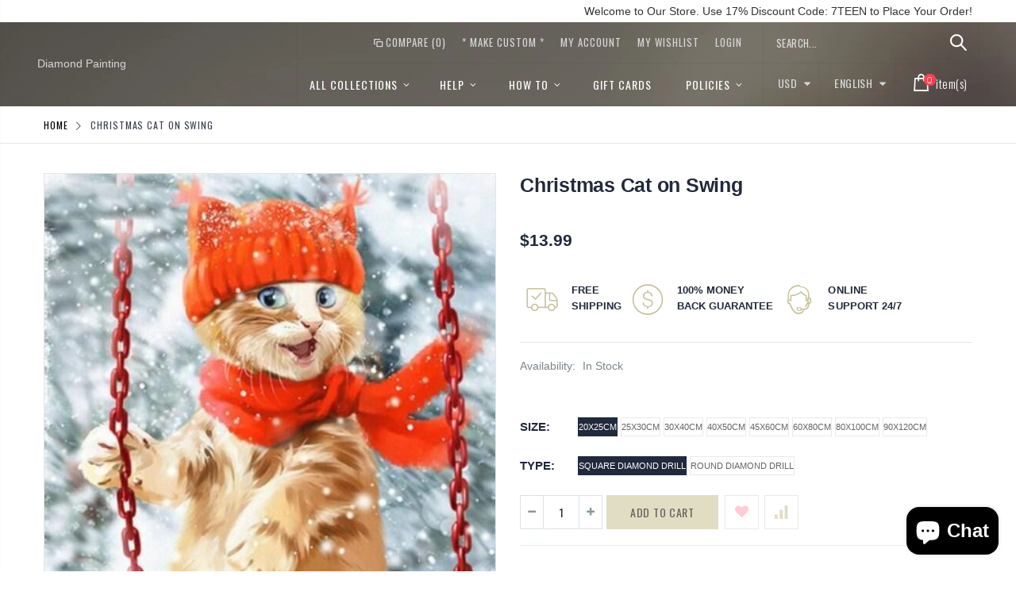

--- FILE ---
content_type: text/html; charset=utf-8
request_url: https://diamond-painting.art/products/christmas-cat-on-swing
body_size: 28758
content:
<!doctype html>
<!--[if IE 8]><html class="no-js lt-ie9" lang="en"> <![endif]-->
<!--[if IE 9 ]><html class="ie9 no-js"> <![endif]-->
<!--[if (gt IE 9)|!(IE)]><!--> <html class="no-js"> <!--<![endif]-->
<head>
  <!-- Basic page needs ================================================== -->
  <meta charset="utf-8">
  <meta http-equiv="Content-Type" content="text/html; charset=utf-8">
  <link rel="shortcut icon" href="//diamond-painting.art/cdn/shop/t/2/assets/favicon.ico?v=90675982084794853291569361842" type="image/png" /><title>Christmas Cat on Swing - Diamond Painting</title><!-- Helpers ================================================== --><!-- /snippets/social-meta-tags.liquid -->


  <meta property="og:type" content="product">
  <meta property="og:title" content="Christmas Cat on Swing">
  
  <meta property="og:image" content="http://diamond-painting.art/cdn/shop/products/Christmas_Cat_on_Swing_grande.jpg?v=1569372717">
  <meta property="og:image:secure_url" content="https://diamond-painting.art/cdn/shop/products/Christmas_Cat_on_Swing_grande.jpg?v=1569372717">
  
  <meta property="og:price:amount" content="13.99">
  <meta property="og:price:currency" content="USD">


  <meta property="og:url" content="https://diamond-painting.art/products/christmas-cat-on-swing">
  <meta property="og:site_name" content="Diamond Painting">





<meta name="twitter:card" content="summary">

  <meta name="twitter:title" content="Christmas Cat on Swing">
  <meta name="twitter:description" content="">
  <meta name="twitter:image" content="https://diamond-painting.art/cdn/shop/products/Christmas_Cat_on_Swing_medium.jpg?v=1569372717">
  <meta name="twitter:image:width" content="240">
  <meta name="twitter:image:height" content="240">

<link rel="canonical" href="https://diamond-painting.art/products/christmas-cat-on-swing" /><meta name="viewport" content="width=device-width, initial-scale=1, minimum-scale=1, maximum-scale=1" /><meta name="theme-color" content="" />
  <!-- CSS ==================================================+ -->
  <link href="//diamond-painting.art/cdn/shop/t/2/assets/plugins.css?v=72257210834594769871569361872" rel="stylesheet" type="text/css" media="all" />
  <link href="//diamond-painting.art/cdn/shop/t/2/assets/ultramegamenu.css?v=153860774059603647871569361878" rel="stylesheet" type="text/css" media="all" />
  <link href="//diamond-painting.art/cdn/shop/t/2/assets/styles.scss.css?v=116982846895021490041700741165" rel="stylesheet" type="text/css" media="all" />
<link href="//diamond-painting.art/cdn/shop/t/2/assets/header-type16.scss.css?v=155691477027161921201569361911" rel="stylesheet" type="text/css" media="all" />
<link href="//diamond-painting.art/cdn/shop/t/2/assets/product.scss.css?v=43929696592478703961587937908" rel="stylesheet" type="text/css" media="all" />
    <link href="//diamond-painting.art/cdn/shop/t/2/assets/jquery.fancybox.css?v=89610375720255671161569361861" rel="stylesheet" type="text/css" media="all" />
<link href="//diamond-painting.art/cdn/shop/t/2/assets/new-style.scss.css?v=117035419644060611151569365584" rel="stylesheet" type="text/css" media="all" />
<link href="//diamond-painting.art/cdn/shop/t/2/assets/responsive.scss.css?v=165620680331924008901569361911" rel="stylesheet" type="text/css" media="all" />
  <link href="//diamond-painting.art/cdn/shop/t/2/assets/color-config.scss.css?v=66381571232688973731728024140" rel="stylesheet" type="text/css" media="all" />
<!-- Header hook for plugins ================================================== -->
  <script>window.performance && window.performance.mark && window.performance.mark('shopify.content_for_header.start');</script><meta id="shopify-digital-wallet" name="shopify-digital-wallet" content="/26146701384/digital_wallets/dialog">
<link rel="alternate" type="application/json+oembed" href="https://diamond-painting.art/products/christmas-cat-on-swing.oembed">
<script async="async" src="/checkouts/internal/preloads.js?locale=en-US"></script>
<script id="shopify-features" type="application/json">{"accessToken":"b52fc50ba8a84eab9427693b6d02d8a0","betas":["rich-media-storefront-analytics"],"domain":"diamond-painting.art","predictiveSearch":true,"shopId":26146701384,"locale":"en"}</script>
<script>var Shopify = Shopify || {};
Shopify.shop = "paintingbydiamonds.myshopify.com";
Shopify.locale = "en";
Shopify.currency = {"active":"USD","rate":"1.0"};
Shopify.country = "US";
Shopify.theme = {"name":"Porto","id":77614055496,"schema_name":"Porto","schema_version":"3.5.1","theme_store_id":null,"role":"main"};
Shopify.theme.handle = "null";
Shopify.theme.style = {"id":null,"handle":null};
Shopify.cdnHost = "diamond-painting.art/cdn";
Shopify.routes = Shopify.routes || {};
Shopify.routes.root = "/";</script>
<script type="module">!function(o){(o.Shopify=o.Shopify||{}).modules=!0}(window);</script>
<script>!function(o){function n(){var o=[];function n(){o.push(Array.prototype.slice.apply(arguments))}return n.q=o,n}var t=o.Shopify=o.Shopify||{};t.loadFeatures=n(),t.autoloadFeatures=n()}(window);</script>
<script id="shop-js-analytics" type="application/json">{"pageType":"product"}</script>
<script defer="defer" async type="module" src="//diamond-painting.art/cdn/shopifycloud/shop-js/modules/v2/client.init-shop-cart-sync_BdyHc3Nr.en.esm.js"></script>
<script defer="defer" async type="module" src="//diamond-painting.art/cdn/shopifycloud/shop-js/modules/v2/chunk.common_Daul8nwZ.esm.js"></script>
<script type="module">
  await import("//diamond-painting.art/cdn/shopifycloud/shop-js/modules/v2/client.init-shop-cart-sync_BdyHc3Nr.en.esm.js");
await import("//diamond-painting.art/cdn/shopifycloud/shop-js/modules/v2/chunk.common_Daul8nwZ.esm.js");

  window.Shopify.SignInWithShop?.initShopCartSync?.({"fedCMEnabled":true,"windoidEnabled":true});

</script>
<script id="__st">var __st={"a":26146701384,"offset":-18000,"reqid":"e91a978f-c509-48ef-94f9-cdd4cda948f9-1768988396","pageurl":"diamond-painting.art\/products\/christmas-cat-on-swing","u":"5f73d5eda035","p":"product","rtyp":"product","rid":4122684686408};</script>
<script>window.ShopifyPaypalV4VisibilityTracking = true;</script>
<script id="captcha-bootstrap">!function(){'use strict';const t='contact',e='account',n='new_comment',o=[[t,t],['blogs',n],['comments',n],[t,'customer']],c=[[e,'customer_login'],[e,'guest_login'],[e,'recover_customer_password'],[e,'create_customer']],r=t=>t.map((([t,e])=>`form[action*='/${t}']:not([data-nocaptcha='true']) input[name='form_type'][value='${e}']`)).join(','),a=t=>()=>t?[...document.querySelectorAll(t)].map((t=>t.form)):[];function s(){const t=[...o],e=r(t);return a(e)}const i='password',u='form_key',d=['recaptcha-v3-token','g-recaptcha-response','h-captcha-response',i],f=()=>{try{return window.sessionStorage}catch{return}},m='__shopify_v',_=t=>t.elements[u];function p(t,e,n=!1){try{const o=window.sessionStorage,c=JSON.parse(o.getItem(e)),{data:r}=function(t){const{data:e,action:n}=t;return t[m]||n?{data:e,action:n}:{data:t,action:n}}(c);for(const[e,n]of Object.entries(r))t.elements[e]&&(t.elements[e].value=n);n&&o.removeItem(e)}catch(o){console.error('form repopulation failed',{error:o})}}const l='form_type',E='cptcha';function T(t){t.dataset[E]=!0}const w=window,h=w.document,L='Shopify',v='ce_forms',y='captcha';let A=!1;((t,e)=>{const n=(g='f06e6c50-85a8-45c8-87d0-21a2b65856fe',I='https://cdn.shopify.com/shopifycloud/storefront-forms-hcaptcha/ce_storefront_forms_captcha_hcaptcha.v1.5.2.iife.js',D={infoText:'Protected by hCaptcha',privacyText:'Privacy',termsText:'Terms'},(t,e,n)=>{const o=w[L][v],c=o.bindForm;if(c)return c(t,g,e,D).then(n);var r;o.q.push([[t,g,e,D],n]),r=I,A||(h.body.append(Object.assign(h.createElement('script'),{id:'captcha-provider',async:!0,src:r})),A=!0)});var g,I,D;w[L]=w[L]||{},w[L][v]=w[L][v]||{},w[L][v].q=[],w[L][y]=w[L][y]||{},w[L][y].protect=function(t,e){n(t,void 0,e),T(t)},Object.freeze(w[L][y]),function(t,e,n,w,h,L){const[v,y,A,g]=function(t,e,n){const i=e?o:[],u=t?c:[],d=[...i,...u],f=r(d),m=r(i),_=r(d.filter((([t,e])=>n.includes(e))));return[a(f),a(m),a(_),s()]}(w,h,L),I=t=>{const e=t.target;return e instanceof HTMLFormElement?e:e&&e.form},D=t=>v().includes(t);t.addEventListener('submit',(t=>{const e=I(t);if(!e)return;const n=D(e)&&!e.dataset.hcaptchaBound&&!e.dataset.recaptchaBound,o=_(e),c=g().includes(e)&&(!o||!o.value);(n||c)&&t.preventDefault(),c&&!n&&(function(t){try{if(!f())return;!function(t){const e=f();if(!e)return;const n=_(t);if(!n)return;const o=n.value;o&&e.removeItem(o)}(t);const e=Array.from(Array(32),(()=>Math.random().toString(36)[2])).join('');!function(t,e){_(t)||t.append(Object.assign(document.createElement('input'),{type:'hidden',name:u})),t.elements[u].value=e}(t,e),function(t,e){const n=f();if(!n)return;const o=[...t.querySelectorAll(`input[type='${i}']`)].map((({name:t})=>t)),c=[...d,...o],r={};for(const[a,s]of new FormData(t).entries())c.includes(a)||(r[a]=s);n.setItem(e,JSON.stringify({[m]:1,action:t.action,data:r}))}(t,e)}catch(e){console.error('failed to persist form',e)}}(e),e.submit())}));const S=(t,e)=>{t&&!t.dataset[E]&&(n(t,e.some((e=>e===t))),T(t))};for(const o of['focusin','change'])t.addEventListener(o,(t=>{const e=I(t);D(e)&&S(e,y())}));const B=e.get('form_key'),M=e.get(l),P=B&&M;t.addEventListener('DOMContentLoaded',(()=>{const t=y();if(P)for(const e of t)e.elements[l].value===M&&p(e,B);[...new Set([...A(),...v().filter((t=>'true'===t.dataset.shopifyCaptcha))])].forEach((e=>S(e,t)))}))}(h,new URLSearchParams(w.location.search),n,t,e,['guest_login'])})(!0,!0)}();</script>
<script integrity="sha256-4kQ18oKyAcykRKYeNunJcIwy7WH5gtpwJnB7kiuLZ1E=" data-source-attribution="shopify.loadfeatures" defer="defer" src="//diamond-painting.art/cdn/shopifycloud/storefront/assets/storefront/load_feature-a0a9edcb.js" crossorigin="anonymous"></script>
<script data-source-attribution="shopify.dynamic_checkout.dynamic.init">var Shopify=Shopify||{};Shopify.PaymentButton=Shopify.PaymentButton||{isStorefrontPortableWallets:!0,init:function(){window.Shopify.PaymentButton.init=function(){};var t=document.createElement("script");t.src="https://diamond-painting.art/cdn/shopifycloud/portable-wallets/latest/portable-wallets.en.js",t.type="module",document.head.appendChild(t)}};
</script>
<script data-source-attribution="shopify.dynamic_checkout.buyer_consent">
  function portableWalletsHideBuyerConsent(e){var t=document.getElementById("shopify-buyer-consent"),n=document.getElementById("shopify-subscription-policy-button");t&&n&&(t.classList.add("hidden"),t.setAttribute("aria-hidden","true"),n.removeEventListener("click",e))}function portableWalletsShowBuyerConsent(e){var t=document.getElementById("shopify-buyer-consent"),n=document.getElementById("shopify-subscription-policy-button");t&&n&&(t.classList.remove("hidden"),t.removeAttribute("aria-hidden"),n.addEventListener("click",e))}window.Shopify?.PaymentButton&&(window.Shopify.PaymentButton.hideBuyerConsent=portableWalletsHideBuyerConsent,window.Shopify.PaymentButton.showBuyerConsent=portableWalletsShowBuyerConsent);
</script>
<script data-source-attribution="shopify.dynamic_checkout.cart.bootstrap">document.addEventListener("DOMContentLoaded",(function(){function t(){return document.querySelector("shopify-accelerated-checkout-cart, shopify-accelerated-checkout")}if(t())Shopify.PaymentButton.init();else{new MutationObserver((function(e,n){t()&&(Shopify.PaymentButton.init(),n.disconnect())})).observe(document.body,{childList:!0,subtree:!0})}}));
</script>

<script>window.performance && window.performance.mark && window.performance.mark('shopify.content_for_header.end');</script>
<!-- /snippets/oldIE-js.liquid -->


<!--[if lt IE 9]>
<script src="//cdnjs.cloudflare.com/ajax/libs/html5shiv/3.7.2/html5shiv.min.js" type="text/javascript"></script>
<script src="//diamond-painting.art/cdn/shop/t/2/assets/respond.min.js?v=52248677837542619231569361874" type="text/javascript"></script>
<link href="//diamond-painting.art/cdn/shop/t/2/assets/respond-proxy.html" id="respond-proxy" rel="respond-proxy" />
<link href="//diamond-painting.art/search?q=acbc9ab9f5353ab1fda5f0b03b5ec101" id="respond-redirect" rel="respond-redirect" />
<script src="//diamond-painting.art/search?q=acbc9ab9f5353ab1fda5f0b03b5ec101" type="text/javascript"></script>
<![endif]-->

<script src="//diamond-painting.art/cdn/shop/t/2/assets/vendor.js?v=114975771365441350721569361878" type="text/javascript"></script>
<!-- Import custom fonts ====================================================== --><script type="text/javascript">
    var productsObj = {};
    var swatch_color_type = 1;
    var product_swatch_size = 'size-small';
    var product_swatch_setting = '1';
    var asset_url = '//diamond-painting.art/cdn/shop/t/2/assets//?v=430';
    var money_format = '<span class="money">${{amount}}</span>';
    var multi_language = true;
  </script>
  <script src="//diamond-painting.art/cdn/shop/t/2/assets/lang2.js?v=83039654540019192671569361861" type="text/javascript"></script>
<script>
  var translator = {
    current_lang : jQuery.cookie("language"),
    init: function() {
      translator.updateStyling();
      translator.updateLangSwitcher();
    },
    updateStyling: function() {
        var style;
        if (translator.isLang2()) {
          style = "<style>*[data-translate] {visibility:hidden} .lang1 {display:none}</style>";
        } else {
          style = "<style>*[data-translate] {visibility:visible} .lang2 {display:none}</style>";
        }
        jQuery('head').append(style);
    },
    updateLangSwitcher: function() {
      if (translator.isLang2()) {
        jQuery(".current-language span").removeClass('active');
        jQuery(".current-language span[class=lang-2]").addClass("active");
      }
    },
    getTextToTranslate: function(selector) {
      var result = window.lang2;
      var params;
      if (selector.indexOf("|") > 0) {
        var devideList = selector.split("|");
        selector = devideList[0];
        params = devideList[1].split(",");
      }

      var selectorArr = selector.split('.');
      if (selectorArr) {
        for (var i = 0; i < selectorArr.length; i++) {
            result = result[selectorArr[i]];
        }
      } else {
        result = result[selector];
      }
      if (result && result.one && result.other) {
        var countEqual1 = true;
        for (var i = 0; i < params.length; i++) {
          if (params[i].indexOf("count") >= 0) {
            variables = params[i].split(":");
            if (variables.length>1) {
              var count = variables[1];
              if (count > 1) {
                countEqual1 = false;
              }
            }
          }
        }
        if (countEqual1) {
          result = result.one;
        } else {
          result = result.other;
        }
      }
      
      if (params && params.length>0) {
        result = result.replace(/{{\s*/g, "{{");
        result = result.replace(/\s*}}/g, "}}");
        for (var i = 0; i < params.length; i++) {
          variables = params[i].split(":");
          if (variables.length>1) {
            result = result.replace("{{"+variables[0]+"}}", variables[1]);
          }
        }
      }
      

      return result;
    },
    isLang2: function() {
      return translator.current_lang && translator.current_lang == 2;
    },
    doTranslate: function(blockSelector) {
      if (translator.isLang2()) {
        jQuery(blockSelector + " [data-translate]").each(function(e) {
          var item = jQuery(this);
          var selector = item.attr("data-translate");
          var text = translator.getTextToTranslate(selector);
          if (item.attr("translate-item")) {
            var attribute = item.attr("translate-item");
            if (attribute == 'blog-date-author') {
              item.html(text);
            } else if (attribute!="") {
              item.attr(attribute,text);
            }
          } else if (item.is("input")) {
            if(item.is("input[type=search]")){
              item.attr("placeholder", text);
            }else{
              item.val(text);
            }
            
          } else {
            item.text(text);
          }
          item.css("visibility","visible");
        });
      }
    }
  };
  translator.init();
  jQuery(document).ready(function() {
    jQuery('.select-language a').on('click', function(){
      var value = jQuery(this).data('lang');
      jQuery.cookie('language', value, {expires:10, path:'/'});
      location.reload();
    });
    translator.doTranslate("body");
  });
</script>
  <style>
    .header-container.type16 .menu-icon a {
  color:#fff;}
.main-container h3.title-widget {
  font-size: 25px;
}
.products-collection h3.title-widget {
  background: none;
  text-align:center;
  margin-top: 26px;
  font-size: 25px;
  margin-bottom: 8px;
}
.header-container.type16 
.searchform .searchsubmit:after {
  content: "\e884";
  font-size: 20px;
}
.parallax-wrapper .parallax {
  padding: 100px 0px;
}
.slideshow-section .slideshow .owl-dots {
  max-width: 1150px;
  margin: 0 auto;
  text-align: right;
  padding: 0 15px;
  bottom: 25px;
}
.owl-dots span {
  position: relative;
  width: 18px !important;
  height: 18px !important;
  border: 2px solid #cfcdca !important;
  border-radius: 100% !important;
  background: none !important;
  display: block;
  margin: 0 4px;
}
.owl-dot.active span {
  border-color: #fff !important;
  position: relative;
  background: none !important;
}
.owl-dot.active span::before {
  content: '';
  position: absolute;
  top: 4px;
  left: 4px;
  right: 4px;
  bottom: 4px;
  width: 6px;
  border: #fff solid 2px;
  border-radius: 100%;
}
.item-area .bottom-home-dailydeal {
  transition: bottom .3s;
}
.item-area:hover .bottom-home-dailydeal {
  bottom: 45px;
}
.parallax-wrapper .parallax .parallax-slider .item h2 {
  margin: 0 0 6px;
  font-weight: 300;
  letter-spacing: .075em;
}
.parallax-wrapper .parallax .parallax-slider .item h2 b {
  font-size: 75px;
  font-weight: 700;
  letter-spacing: 0;
}
.parallax-slider p {
  font-size: 60px;
  font-weight: 700;
  letter-spacing: .075em;
  margin-bottom: 28px;
  font-family: 'Oswald';
}
.article-container, .blog-container {
  padding-top:30px;}
.parallax-slider .item a {
  padding: 15px 22px;
  border: 1px solid transparent;
  background-color: #e1ddc3;
  color: #61605a !important;
  font-size: 15px;
  font-weight: 400;
}
.main-container .sidebar .canvas-inner {
  border: 0;}
.template-index .main-container .main-wrapper {
  padding-bottom: 0px;
}
.block-main-canvas .sidebar-content {
  padding: 10px 0 15px;}
  .sidebar-style-1 .html-sidebar {
  padding: 0;
}
.bestseller .sidebar-content .products-grid .owl-nav button {top: 3px;}
.bestseller .sidebar-content .products-grid .owl-nav .owl-prev {right: 15px;}
.bestseller .sidebar-content .products-grid .owl-nav .owl-next {
    right: 1px;
}
.footer-wrapper .footer-middle { 
    padding: 66px 0 66px; 
}
.footer-wrapper .footer-middle .info-footer .footer-block-title h3 span {
padding: 0;
line-height: inherit;
font-size: 16px;
font-weight: 500;
letter-spacing: 0.035em; 
text-transform: uppercase;
}
.footer-wrapper .footer-middle ul.contact-info li i {
display: inline-block;
vertical-align: top;
float: left;
color: #e1ddc3 !important;
font-size: 26px;
line-height: 28px;
}
.footer-wrapper .footer-middle ul.contact-info li {
border-top: solid 1px #3d3d38;
padding: 25px 0;
}
.footer-wrapper .footer-middle ul.contact-info li:first-child {
border-top-width: 0;
padding-top: 0;
}
.footer-wrapper .block-bottom {
border-top: 1px solid #3d3d38;
margin-top: 45px;
text-align: left;
padding: 20px 0;
overflow: hidden;
}
.footer-wrapper .footer-middle ul.footer-list li, .footer-wrapper .footer-middle ul.features li {
position: relative !important;
padding: 13.7px 0 !important;
line-height: 1 !important;
display: block !important;
}
.footer-wrapper .social-icons a {
  color: white;
  font-size: 14px;
  width: 34px;
 height: 34px;
  margin-right: 0;
  margin-left: 4px;
  line-height: 35px;
}
.footer-wrapper .footer-middle p {
margin-bottom: 35px;
font-size: 13px;
line-height: 30px;
}
.footer-wrapper .footer-middle ul.contact-info li p {
display: inline-block;
vertical-align: top;
margin: 0;
color: #777;
line-height: 1;
}
.footer-wrapper .footer-middle ul.contact-info b {
font-weight: 400;
font-size: 13px;
margin-bottom: 10px;
display: inline-block;
}
.widget-newsletter-form {
display: -ms-flexbox;
display: flex;
}
.footer-wrapper .footer-middle input {
background-color: #33332f;
font-size: 13px;
width: 100%;
}
.footer-wrapper .footer-middle button {
width: 50px;
min-width: 50px;
color: #61605a;
margin-left: 0
}
.banner_text_5 .home-banner img {
width: 100%;
}
.main-container .main-breadcrumbs{
font-family: 'Oswald';
    font-size: 12px;
    letter-spacing: 0.075em;
    font-weight: 400;
    text-transform: uppercase;
    color: #3c4250;
    border-bottom: #e6e6e6 solid 1px;
    padding: 7px 0;
    line-height: 30px;
}
.main-container .breadcrumbs ul li.home a{
width: auto;
    text-indent: 0;
}
.main-container .breadcrumbs ul li.home a:after{
content: none;
}
.main-container .sidebar .sidebar-toogle.block-nav:before, .main-container .sidebar .sidebar-cate-toogle.block-nav:before{
content: none;
}
.main-container .sidebar .block-nav .block-title, .main-container .sidebar .block .narrow-by-list dt, .bestseller .block-title{
    padding: 8px 13px 0 0;
}
.main-container .sidebar .sidebar-toogle .block-title .collapse, .main-container .sidebar .sidebar-cate-toogle .block-title .collapse {
  top: 25%;
}
.block-nav.sidebar-cate-toogle{
    margin-bottom: 28px;
}
.narrow-item.sidebar-toogle{
margin-bottom: 28px;
}
.toolbar .sorter_wrap .select-inner span, .toolbar .limited-wrap .select-inner span {
    display: inline-block;
    margin-right: 8px;
    float: left; 
    font-size: 14px;
    font-weight: 600;
    color: #21293c;
}
.main-container .pagenav-wrap .pagination .pagination-page li a {
  padding: 0;
  display: block;
  border-radius: 3px;
  background: transparent;
  color: #000;
  line-height: 36px;
  height: 36px;
}
.main-container .pagenav-wrap .pagination .pagination-page li a {
  width: auto;
  min-width: 30px;
  margin-left: 2px;
  text-align: center;
  display: inline-block;
  font-family: "Poppins";
  background: none !important;
  border: 0 !important;
  height: 36px;
  line-height: 36px;
  width: 36px;
  font-size: 15px;
  font-weight: 500;
  margin: 0;
  vertical-align: top;
}
.main-container .pagenav-wrap .pagination .pagination-page li span {
  border:0;
}
.main-container .pagenav-wrap .pagination .pagination-page li a:hover {
  color: #000;
}
.main-container .pagenav-wrap .pagination .pagination-page li span:hover {
  color: #000;
}
.main-container .pagenav-wrap .pagination .pagination-page li.active span {
  width: 36px;
  height: 36px;
  color: #000;
  background: none;
}
.main-container .pagenav-wrap .pagination .pagination-page li.text a {
  border: solid 2px #e1ddc3 !important;
  background-color: #e1ddc3 !important;
  color: #78755c;
  font-size: 20px;
  width: 36px;
  line-height: 36px;
}
.main-container .pagenav-wrap .pagination .pagination-page {
  margin-right: 6px;
  margin-bottom: 6px;
}
.main-container .pagenav-wrap .pagination .pagination-page li.text a i:before {
  position: relative;
  top: -1px;
}
.main-container .pagenav-wrap .pagination .pagination-page a .icon-left-dir:before {
  content: '\e84f';
}
.main-container .pagenav-wrap .pagination .pagination-page a .icon-right-dir:before {
  content: '\e850';
}
.main-container .pagenav-wrap .pagination .pagination-page li.text a:hover {
  color: #78755c;
}
.top-navigation li.level0 ul li a {
  text-transform: none;
  line-height: 0;
}
.product-view .product-img-box .product-img-list .product-image .product-image-gallery {
  border:0;
  padding:0;
}
.product-main {
  padding-top: 37px;
}
.product-view .product-options-bottom .add-to-cart-box .button-wrapper .button-wrapper-content .btn-cart {
  height: 43px;
  line-height: 43px;
  font-size: 14px;
  letter-spacing: 0.05em;
  font-weight: 400;
  padding-right: 30px !important;
  padding-left:30px;
  color:#61605a;
}
.product-view .product-options-bottom .add-to-cart-box .button-wrapper .button-wrapper-content i {
  display:none;
}
.actions .add-to-links li a.link-wishlist {
  width: 43px;
  height: 43px;
  line-height: 41px;
  margin-left: 8px;
}
.product-view .product-options-bottom .add-to-cart-box .actions .action-list.wishlist {
  float: none;
}
 .product-view .product-shop .middle-product-detail .product-type-data .price-box .price {
  color:#21293c;
}
.main-container .products-related {
  background: #fff;
}
.main-container .sidebar .sidebar-cate-toogle .block-title .collapse, .main-container .sidebar .sidebar-toogle .block-title .collapse{
right: 3px;
}
.main-container .sidebar .block .block-content ul li span{
right: 10px;
}
.sidebar .block-layered-nav {
  margin-bottom: 0;
}
.breadcrumbs .icon-right-open:before {
  content: '\e828';
}
.main-section-header .setting-currency li a:hover, .main-section-header .select-language li a:hover {
  background: none;
}
.top-navigation .m-dropdown .dropdown ul li.parent a.title-level1:before{
right: 20px;
}
.banner_text_1496481712271 .home-banner [class^="col-md-"] .content a{
    text-transform: uppercase;
}
.parallax-wrapper .parallax .overlay {
  opacity: .2;
}
.collection-main-banner .parallax-wrapper .parallax {
  padding: 0;
  height: 400px;
}
.template-list-collections .main-container .main-wrapper .main-breadcrumbs, .template-blog .main-container .main-wrapper .main-breadcrumbs, .template-article .main-container .main-wrapper .main-breadcrumbs,
.template-page .main-container .main-wrapper .main-breadcrumbs,
.template-customers-account .main-container .main-wrapper .main-breadcrumbs,
.template-cart .main-container .main-wrapper .main-breadcrumbs,
.template-customers-register .main-container .main-wrapper .main-breadcrumbs,
.template-customers-login .main-container .main-wrapper .main-breadcrumbs {
    margin-bottom: 40px;
}
.main-container .checkout-cart .checkout-info .shipping h2 a:after {
border:0;
background: none;
color: #21293c;
font-size: 17px;
}
.main-container .checkout-cart .checkout-info .shipping h2 a.collapsed:after {
    content: '\e81b';
}
.main-container .checkout-cart .checkout-info .shipping h2 a:after {
    content: '\e81c';
}
.main-container .checkout-cart .checkout-info .shipping h2:hover a:after{
background-color: transparent;
color: #21293c !important;
}
 .btn-button {
    font-family: "Oswald";
    letter-spacing: 1px;
    text-transform: uppercase;
}
.template-collection .main-container .main-wrapper .main-breadcrumbs,
.template-product .main-container .main-wrapper .main-breadcrumbs{
    margin-bottom: 0;
}
.template-blog .blog-wrapper .owl-dots {
  position: absolute;
  display: inline-block;
  left: 0px;
  right: 0px;
  bottom: 5px;
  text-align: center;
}
.template-blog .blog-wrapper .owl-dots span{
width: 8px !important;
    height: 8px !important;
    display: block;
    background: rgb(160, 160, 159) !important;
    margin: 5px 7px;
border:0 !important;
}
.template-blog .blog-wrapper .owl-dot.active span:before{
content: none !important;
}
.template-blog .blog-wrapper .owl-dot.active span{
background-color: rgb(33, 41, 60) !important;
}
.post-wrapper .post-date .day {
  color: #21293c;
  background-color: #f4f4f4;
}
.post-wrapper .post-date .month {
  box-shadow: none;
  background:#21293c;
  color: #fff;
}
.product-view .product-options-bottom .add-to-cart-box .button-wrapper .btn-cart {
  background-color: #e1ddc3;
}
.box-popup{
border:0;
}
.sticky-product .add-to-cart-clone button {
    color: rgb(97, 96, 90);
    line-height: 34px;
    background-color: rgb(225, 221, 195);
    padding: 0px 15px;
font-size: 14px;
}
.sticky-product .add-to-cart-clone button span {
    font-size: 12px;
}
.header-container.type18 .mini-cart .cart-wrapper .cart-checkout .cart-info .subtotal {
    padding: 10px 30px;
    width: 100%;
    float: left;
    text-align: left;
}
.header-container.type18 .mini-cart .cart-wrapper .cart-checkout .cart-info .subtotal .price {
    font-size: 17px;
    color: #918c69;
    font-weight: 600;
    float: right;
    line-height: 18px;
} 
.main-container .checkout-cart .cart-table tfoot .btn-button{
    background: #fff;
    border: 1px solid #ccc;
    line-height: 32px;
    padding: 0 12px;
}
.main-container .checkout-cart .cart-table tfoot .btn-button:hover{
border-color: #E1DDC3;
}
.main-container .products-related.full-width {background-color: #fff;padding-top: 10px;padding-bottom: 20px;}
.product-view .porto-custom-block .item h3 {
  font-size: 13px;
  color: #21293c;
}
.product_view_default .product-view .porto-custom-block {
  display: block;
}
    .main-container .products-related h3.title-widget {
  text-align: center;
  border: 0;
  letter-spacing: 0;
  font-size: 25px;
}
.product-view .porto-custom-block .item {
  display: inline-block;
  vertical-align: top;
} 
.home-banner {
  display: flex;
}
@media(max-width: 992px) {
  .main-container .sidebar .canvas-inner {
  padding: 15px 15px;}
.banner_text_5 .home-banner [class^="col-md-"] {
  border-left: none;
}
}
  </style>
  <meta name="google-site-verification" content="V4yCxTiXZGocbD92Aet5pDw59Rqqi3FIsOTIROV3jPM" />
                  <meta name="msvalidate.01" content="E9E3C696451079F4AFEE85D5B0213622" />
<script src="https://cdn.shopify.com/extensions/e8878072-2f6b-4e89-8082-94b04320908d/inbox-1254/assets/inbox-chat-loader.js" type="text/javascript" defer="defer"></script>
<link href="https://monorail-edge.shopifysvc.com" rel="dns-prefetch">
<script>(function(){if ("sendBeacon" in navigator && "performance" in window) {try {var session_token_from_headers = performance.getEntriesByType('navigation')[0].serverTiming.find(x => x.name == '_s').description;} catch {var session_token_from_headers = undefined;}var session_cookie_matches = document.cookie.match(/_shopify_s=([^;]*)/);var session_token_from_cookie = session_cookie_matches && session_cookie_matches.length === 2 ? session_cookie_matches[1] : "";var session_token = session_token_from_headers || session_token_from_cookie || "";function handle_abandonment_event(e) {var entries = performance.getEntries().filter(function(entry) {return /monorail-edge.shopifysvc.com/.test(entry.name);});if (!window.abandonment_tracked && entries.length === 0) {window.abandonment_tracked = true;var currentMs = Date.now();var navigation_start = performance.timing.navigationStart;var payload = {shop_id: 26146701384,url: window.location.href,navigation_start,duration: currentMs - navigation_start,session_token,page_type: "product"};window.navigator.sendBeacon("https://monorail-edge.shopifysvc.com/v1/produce", JSON.stringify({schema_id: "online_store_buyer_site_abandonment/1.1",payload: payload,metadata: {event_created_at_ms: currentMs,event_sent_at_ms: currentMs}}));}}window.addEventListener('pagehide', handle_abandonment_event);}}());</script>
<script id="web-pixels-manager-setup">(function e(e,d,r,n,o){if(void 0===o&&(o={}),!Boolean(null===(a=null===(i=window.Shopify)||void 0===i?void 0:i.analytics)||void 0===a?void 0:a.replayQueue)){var i,a;window.Shopify=window.Shopify||{};var t=window.Shopify;t.analytics=t.analytics||{};var s=t.analytics;s.replayQueue=[],s.publish=function(e,d,r){return s.replayQueue.push([e,d,r]),!0};try{self.performance.mark("wpm:start")}catch(e){}var l=function(){var e={modern:/Edge?\/(1{2}[4-9]|1[2-9]\d|[2-9]\d{2}|\d{4,})\.\d+(\.\d+|)|Firefox\/(1{2}[4-9]|1[2-9]\d|[2-9]\d{2}|\d{4,})\.\d+(\.\d+|)|Chrom(ium|e)\/(9{2}|\d{3,})\.\d+(\.\d+|)|(Maci|X1{2}).+ Version\/(15\.\d+|(1[6-9]|[2-9]\d|\d{3,})\.\d+)([,.]\d+|)( \(\w+\)|)( Mobile\/\w+|) Safari\/|Chrome.+OPR\/(9{2}|\d{3,})\.\d+\.\d+|(CPU[ +]OS|iPhone[ +]OS|CPU[ +]iPhone|CPU IPhone OS|CPU iPad OS)[ +]+(15[._]\d+|(1[6-9]|[2-9]\d|\d{3,})[._]\d+)([._]\d+|)|Android:?[ /-](13[3-9]|1[4-9]\d|[2-9]\d{2}|\d{4,})(\.\d+|)(\.\d+|)|Android.+Firefox\/(13[5-9]|1[4-9]\d|[2-9]\d{2}|\d{4,})\.\d+(\.\d+|)|Android.+Chrom(ium|e)\/(13[3-9]|1[4-9]\d|[2-9]\d{2}|\d{4,})\.\d+(\.\d+|)|SamsungBrowser\/([2-9]\d|\d{3,})\.\d+/,legacy:/Edge?\/(1[6-9]|[2-9]\d|\d{3,})\.\d+(\.\d+|)|Firefox\/(5[4-9]|[6-9]\d|\d{3,})\.\d+(\.\d+|)|Chrom(ium|e)\/(5[1-9]|[6-9]\d|\d{3,})\.\d+(\.\d+|)([\d.]+$|.*Safari\/(?![\d.]+ Edge\/[\d.]+$))|(Maci|X1{2}).+ Version\/(10\.\d+|(1[1-9]|[2-9]\d|\d{3,})\.\d+)([,.]\d+|)( \(\w+\)|)( Mobile\/\w+|) Safari\/|Chrome.+OPR\/(3[89]|[4-9]\d|\d{3,})\.\d+\.\d+|(CPU[ +]OS|iPhone[ +]OS|CPU[ +]iPhone|CPU IPhone OS|CPU iPad OS)[ +]+(10[._]\d+|(1[1-9]|[2-9]\d|\d{3,})[._]\d+)([._]\d+|)|Android:?[ /-](13[3-9]|1[4-9]\d|[2-9]\d{2}|\d{4,})(\.\d+|)(\.\d+|)|Mobile Safari.+OPR\/([89]\d|\d{3,})\.\d+\.\d+|Android.+Firefox\/(13[5-9]|1[4-9]\d|[2-9]\d{2}|\d{4,})\.\d+(\.\d+|)|Android.+Chrom(ium|e)\/(13[3-9]|1[4-9]\d|[2-9]\d{2}|\d{4,})\.\d+(\.\d+|)|Android.+(UC? ?Browser|UCWEB|U3)[ /]?(15\.([5-9]|\d{2,})|(1[6-9]|[2-9]\d|\d{3,})\.\d+)\.\d+|SamsungBrowser\/(5\.\d+|([6-9]|\d{2,})\.\d+)|Android.+MQ{2}Browser\/(14(\.(9|\d{2,})|)|(1[5-9]|[2-9]\d|\d{3,})(\.\d+|))(\.\d+|)|K[Aa][Ii]OS\/(3\.\d+|([4-9]|\d{2,})\.\d+)(\.\d+|)/},d=e.modern,r=e.legacy,n=navigator.userAgent;return n.match(d)?"modern":n.match(r)?"legacy":"unknown"}(),u="modern"===l?"modern":"legacy",c=(null!=n?n:{modern:"",legacy:""})[u],f=function(e){return[e.baseUrl,"/wpm","/b",e.hashVersion,"modern"===e.buildTarget?"m":"l",".js"].join("")}({baseUrl:d,hashVersion:r,buildTarget:u}),m=function(e){var d=e.version,r=e.bundleTarget,n=e.surface,o=e.pageUrl,i=e.monorailEndpoint;return{emit:function(e){var a=e.status,t=e.errorMsg,s=(new Date).getTime(),l=JSON.stringify({metadata:{event_sent_at_ms:s},events:[{schema_id:"web_pixels_manager_load/3.1",payload:{version:d,bundle_target:r,page_url:o,status:a,surface:n,error_msg:t},metadata:{event_created_at_ms:s}}]});if(!i)return console&&console.warn&&console.warn("[Web Pixels Manager] No Monorail endpoint provided, skipping logging."),!1;try{return self.navigator.sendBeacon.bind(self.navigator)(i,l)}catch(e){}var u=new XMLHttpRequest;try{return u.open("POST",i,!0),u.setRequestHeader("Content-Type","text/plain"),u.send(l),!0}catch(e){return console&&console.warn&&console.warn("[Web Pixels Manager] Got an unhandled error while logging to Monorail."),!1}}}}({version:r,bundleTarget:l,surface:e.surface,pageUrl:self.location.href,monorailEndpoint:e.monorailEndpoint});try{o.browserTarget=l,function(e){var d=e.src,r=e.async,n=void 0===r||r,o=e.onload,i=e.onerror,a=e.sri,t=e.scriptDataAttributes,s=void 0===t?{}:t,l=document.createElement("script"),u=document.querySelector("head"),c=document.querySelector("body");if(l.async=n,l.src=d,a&&(l.integrity=a,l.crossOrigin="anonymous"),s)for(var f in s)if(Object.prototype.hasOwnProperty.call(s,f))try{l.dataset[f]=s[f]}catch(e){}if(o&&l.addEventListener("load",o),i&&l.addEventListener("error",i),u)u.appendChild(l);else{if(!c)throw new Error("Did not find a head or body element to append the script");c.appendChild(l)}}({src:f,async:!0,onload:function(){if(!function(){var e,d;return Boolean(null===(d=null===(e=window.Shopify)||void 0===e?void 0:e.analytics)||void 0===d?void 0:d.initialized)}()){var d=window.webPixelsManager.init(e)||void 0;if(d){var r=window.Shopify.analytics;r.replayQueue.forEach((function(e){var r=e[0],n=e[1],o=e[2];d.publishCustomEvent(r,n,o)})),r.replayQueue=[],r.publish=d.publishCustomEvent,r.visitor=d.visitor,r.initialized=!0}}},onerror:function(){return m.emit({status:"failed",errorMsg:"".concat(f," has failed to load")})},sri:function(e){var d=/^sha384-[A-Za-z0-9+/=]+$/;return"string"==typeof e&&d.test(e)}(c)?c:"",scriptDataAttributes:o}),m.emit({status:"loading"})}catch(e){m.emit({status:"failed",errorMsg:(null==e?void 0:e.message)||"Unknown error"})}}})({shopId: 26146701384,storefrontBaseUrl: "https://diamond-painting.art",extensionsBaseUrl: "https://extensions.shopifycdn.com/cdn/shopifycloud/web-pixels-manager",monorailEndpoint: "https://monorail-edge.shopifysvc.com/unstable/produce_batch",surface: "storefront-renderer",enabledBetaFlags: ["2dca8a86"],webPixelsConfigList: [{"id":"shopify-app-pixel","configuration":"{}","eventPayloadVersion":"v1","runtimeContext":"STRICT","scriptVersion":"0450","apiClientId":"shopify-pixel","type":"APP","privacyPurposes":["ANALYTICS","MARKETING"]},{"id":"shopify-custom-pixel","eventPayloadVersion":"v1","runtimeContext":"LAX","scriptVersion":"0450","apiClientId":"shopify-pixel","type":"CUSTOM","privacyPurposes":["ANALYTICS","MARKETING"]}],isMerchantRequest: false,initData: {"shop":{"name":"Diamond Painting","paymentSettings":{"currencyCode":"USD"},"myshopifyDomain":"paintingbydiamonds.myshopify.com","countryCode":"PK","storefrontUrl":"https:\/\/diamond-painting.art"},"customer":null,"cart":null,"checkout":null,"productVariants":[{"price":{"amount":13.99,"currencyCode":"USD"},"product":{"title":"Christmas Cat on Swing","vendor":"Diamond Painting","id":"4122684686408","untranslatedTitle":"Christmas Cat on Swing","url":"\/products\/christmas-cat-on-swing","type":"Diamond Painting"},"id":"30261442084936","image":{"src":"\/\/diamond-painting.art\/cdn\/shop\/products\/Christmas_Cat_on_Swing.jpg?v=1569372717"},"sku":"23866769-18x23cm","title":"20X25CM \/ Square Diamond Drill","untranslatedTitle":"20X25CM \/ Square Diamond Drill"},{"price":{"amount":13.99,"currencyCode":"USD"},"product":{"title":"Christmas Cat on Swing","vendor":"Diamond Painting","id":"4122684686408","untranslatedTitle":"Christmas Cat on Swing","url":"\/products\/christmas-cat-on-swing","type":"Diamond Painting"},"id":"30261442117704","image":{"src":"\/\/diamond-painting.art\/cdn\/shop\/products\/Christmas_Cat_on_Swing.jpg?v=1569372717"},"sku":"23866769-18x23cm","title":"20X25CM \/ Round Diamond Drill","untranslatedTitle":"20X25CM \/ Round Diamond Drill"},{"price":{"amount":16.99,"currencyCode":"USD"},"product":{"title":"Christmas Cat on Swing","vendor":"Diamond Painting","id":"4122684686408","untranslatedTitle":"Christmas Cat on Swing","url":"\/products\/christmas-cat-on-swing","type":"Diamond Painting"},"id":"30261442150472","image":{"src":"\/\/diamond-painting.art\/cdn\/shop\/products\/Christmas_Cat_on_Swing.jpg?v=1569372717"},"sku":"23866769-25x30cm","title":"25X30CM \/ Square Diamond Drill","untranslatedTitle":"25X30CM \/ Square Diamond Drill"},{"price":{"amount":16.99,"currencyCode":"USD"},"product":{"title":"Christmas Cat on Swing","vendor":"Diamond Painting","id":"4122684686408","untranslatedTitle":"Christmas Cat on Swing","url":"\/products\/christmas-cat-on-swing","type":"Diamond Painting"},"id":"30261442183240","image":{"src":"\/\/diamond-painting.art\/cdn\/shop\/products\/Christmas_Cat_on_Swing.jpg?v=1569372717"},"sku":"23866769-25x30cm","title":"25X30CM \/ Round Diamond Drill","untranslatedTitle":"25X30CM \/ Round Diamond Drill"},{"price":{"amount":22.99,"currencyCode":"USD"},"product":{"title":"Christmas Cat on Swing","vendor":"Diamond Painting","id":"4122684686408","untranslatedTitle":"Christmas Cat on Swing","url":"\/products\/christmas-cat-on-swing","type":"Diamond Painting"},"id":"30261442216008","image":{"src":"\/\/diamond-painting.art\/cdn\/shop\/products\/Christmas_Cat_on_Swing.jpg?v=1569372717"},"sku":"23866769-30x40cm","title":"30X40CM \/ Square Diamond Drill","untranslatedTitle":"30X40CM \/ Square Diamond Drill"},{"price":{"amount":22.99,"currencyCode":"USD"},"product":{"title":"Christmas Cat on Swing","vendor":"Diamond Painting","id":"4122684686408","untranslatedTitle":"Christmas Cat on Swing","url":"\/products\/christmas-cat-on-swing","type":"Diamond Painting"},"id":"30261442248776","image":{"src":"\/\/diamond-painting.art\/cdn\/shop\/products\/Christmas_Cat_on_Swing.jpg?v=1569372717"},"sku":"23866769-30x40cm","title":"30X40CM \/ Round Diamond Drill","untranslatedTitle":"30X40CM \/ Round Diamond Drill"},{"price":{"amount":30.99,"currencyCode":"USD"},"product":{"title":"Christmas Cat on Swing","vendor":"Diamond Painting","id":"4122684686408","untranslatedTitle":"Christmas Cat on Swing","url":"\/products\/christmas-cat-on-swing","type":"Diamond Painting"},"id":"30261442281544","image":{"src":"\/\/diamond-painting.art\/cdn\/shop\/products\/Christmas_Cat_on_Swing.jpg?v=1569372717"},"sku":"","title":"40X50CM \/ Square Diamond Drill","untranslatedTitle":"40X50CM \/ Square Diamond Drill"},{"price":{"amount":30.99,"currencyCode":"USD"},"product":{"title":"Christmas Cat on Swing","vendor":"Diamond Painting","id":"4122684686408","untranslatedTitle":"Christmas Cat on Swing","url":"\/products\/christmas-cat-on-swing","type":"Diamond Painting"},"id":"30261442314312","image":{"src":"\/\/diamond-painting.art\/cdn\/shop\/products\/Christmas_Cat_on_Swing.jpg?v=1569372717"},"sku":"","title":"40X50CM \/ Round Diamond Drill","untranslatedTitle":"40X50CM \/ Round Diamond Drill"},{"price":{"amount":36.99,"currencyCode":"USD"},"product":{"title":"Christmas Cat on Swing","vendor":"Diamond Painting","id":"4122684686408","untranslatedTitle":"Christmas Cat on Swing","url":"\/products\/christmas-cat-on-swing","type":"Diamond Painting"},"id":"30261442347080","image":{"src":"\/\/diamond-painting.art\/cdn\/shop\/products\/Christmas_Cat_on_Swing.jpg?v=1569372717"},"sku":"23866769-45x60cm","title":"45X60CM \/ Square Diamond Drill","untranslatedTitle":"45X60CM \/ Square Diamond Drill"},{"price":{"amount":36.99,"currencyCode":"USD"},"product":{"title":"Christmas Cat on Swing","vendor":"Diamond Painting","id":"4122684686408","untranslatedTitle":"Christmas Cat on Swing","url":"\/products\/christmas-cat-on-swing","type":"Diamond Painting"},"id":"30261442379848","image":{"src":"\/\/diamond-painting.art\/cdn\/shop\/products\/Christmas_Cat_on_Swing.jpg?v=1569372717"},"sku":"23866769-45x60cm","title":"45X60CM \/ Round Diamond Drill","untranslatedTitle":"45X60CM \/ Round Diamond Drill"},{"price":{"amount":47.99,"currencyCode":"USD"},"product":{"title":"Christmas Cat on Swing","vendor":"Diamond Painting","id":"4122684686408","untranslatedTitle":"Christmas Cat on Swing","url":"\/products\/christmas-cat-on-swing","type":"Diamond Painting"},"id":"30261442412616","image":{"src":"\/\/diamond-painting.art\/cdn\/shop\/products\/Christmas_Cat_on_Swing.jpg?v=1569372717"},"sku":"23866769-60x80cm","title":"60X80CM \/ Square Diamond Drill","untranslatedTitle":"60X80CM \/ Square Diamond Drill"},{"price":{"amount":47.99,"currencyCode":"USD"},"product":{"title":"Christmas Cat on Swing","vendor":"Diamond Painting","id":"4122684686408","untranslatedTitle":"Christmas Cat on Swing","url":"\/products\/christmas-cat-on-swing","type":"Diamond Painting"},"id":"30261442445384","image":{"src":"\/\/diamond-painting.art\/cdn\/shop\/products\/Christmas_Cat_on_Swing.jpg?v=1569372717"},"sku":"23866769-60x80cm","title":"60X80CM \/ Round Diamond Drill","untranslatedTitle":"60X80CM \/ Round Diamond Drill"},{"price":{"amount":61.99,"currencyCode":"USD"},"product":{"title":"Christmas Cat on Swing","vendor":"Diamond Painting","id":"4122684686408","untranslatedTitle":"Christmas Cat on Swing","url":"\/products\/christmas-cat-on-swing","type":"Diamond Painting"},"id":"30261442478152","image":{"src":"\/\/diamond-painting.art\/cdn\/shop\/products\/Christmas_Cat_on_Swing.jpg?v=1569372717"},"sku":"23866769-80x100cm","title":"80X100CM \/ Square Diamond Drill","untranslatedTitle":"80X100CM \/ Square Diamond Drill"},{"price":{"amount":61.99,"currencyCode":"USD"},"product":{"title":"Christmas Cat on Swing","vendor":"Diamond Painting","id":"4122684686408","untranslatedTitle":"Christmas Cat on Swing","url":"\/products\/christmas-cat-on-swing","type":"Diamond Painting"},"id":"30261442510920","image":{"src":"\/\/diamond-painting.art\/cdn\/shop\/products\/Christmas_Cat_on_Swing.jpg?v=1569372717"},"sku":"23866769-75x100cm","title":"80X100CM \/ Round Diamond Drill","untranslatedTitle":"80X100CM \/ Round Diamond Drill"},{"price":{"amount":73.99,"currencyCode":"USD"},"product":{"title":"Christmas Cat on Swing","vendor":"Diamond Painting","id":"4122684686408","untranslatedTitle":"Christmas Cat on Swing","url":"\/products\/christmas-cat-on-swing","type":"Diamond Painting"},"id":"30261442543688","image":{"src":"\/\/diamond-painting.art\/cdn\/shop\/products\/Christmas_Cat_on_Swing.jpg?v=1569372717"},"sku":"23866769-90x120cm","title":"90X120CM \/ Square Diamond Drill","untranslatedTitle":"90X120CM \/ Square Diamond Drill"},{"price":{"amount":73.99,"currencyCode":"USD"},"product":{"title":"Christmas Cat on Swing","vendor":"Diamond Painting","id":"4122684686408","untranslatedTitle":"Christmas Cat on Swing","url":"\/products\/christmas-cat-on-swing","type":"Diamond Painting"},"id":"30261442576456","image":{"src":"\/\/diamond-painting.art\/cdn\/shop\/products\/Christmas_Cat_on_Swing.jpg?v=1569372717"},"sku":"23866769-90x120cm","title":"90X120CM \/ Round Diamond Drill","untranslatedTitle":"90X120CM \/ Round Diamond Drill"}],"purchasingCompany":null},},"https://diamond-painting.art/cdn","fcfee988w5aeb613cpc8e4bc33m6693e112",{"modern":"","legacy":""},{"shopId":"26146701384","storefrontBaseUrl":"https:\/\/diamond-painting.art","extensionBaseUrl":"https:\/\/extensions.shopifycdn.com\/cdn\/shopifycloud\/web-pixels-manager","surface":"storefront-renderer","enabledBetaFlags":"[\"2dca8a86\"]","isMerchantRequest":"false","hashVersion":"fcfee988w5aeb613cpc8e4bc33m6693e112","publish":"custom","events":"[[\"page_viewed\",{}],[\"product_viewed\",{\"productVariant\":{\"price\":{\"amount\":13.99,\"currencyCode\":\"USD\"},\"product\":{\"title\":\"Christmas Cat on Swing\",\"vendor\":\"Diamond Painting\",\"id\":\"4122684686408\",\"untranslatedTitle\":\"Christmas Cat on Swing\",\"url\":\"\/products\/christmas-cat-on-swing\",\"type\":\"Diamond Painting\"},\"id\":\"30261442084936\",\"image\":{\"src\":\"\/\/diamond-painting.art\/cdn\/shop\/products\/Christmas_Cat_on_Swing.jpg?v=1569372717\"},\"sku\":\"23866769-18x23cm\",\"title\":\"20X25CM \/ Square Diamond Drill\",\"untranslatedTitle\":\"20X25CM \/ Square Diamond Drill\"}}]]"});</script><script>
  window.ShopifyAnalytics = window.ShopifyAnalytics || {};
  window.ShopifyAnalytics.meta = window.ShopifyAnalytics.meta || {};
  window.ShopifyAnalytics.meta.currency = 'USD';
  var meta = {"product":{"id":4122684686408,"gid":"gid:\/\/shopify\/Product\/4122684686408","vendor":"Diamond Painting","type":"Diamond Painting","handle":"christmas-cat-on-swing","variants":[{"id":30261442084936,"price":1399,"name":"Christmas Cat on Swing - 20X25CM \/ Square Diamond Drill","public_title":"20X25CM \/ Square Diamond Drill","sku":"23866769-18x23cm"},{"id":30261442117704,"price":1399,"name":"Christmas Cat on Swing - 20X25CM \/ Round Diamond Drill","public_title":"20X25CM \/ Round Diamond Drill","sku":"23866769-18x23cm"},{"id":30261442150472,"price":1699,"name":"Christmas Cat on Swing - 25X30CM \/ Square Diamond Drill","public_title":"25X30CM \/ Square Diamond Drill","sku":"23866769-25x30cm"},{"id":30261442183240,"price":1699,"name":"Christmas Cat on Swing - 25X30CM \/ Round Diamond Drill","public_title":"25X30CM \/ Round Diamond Drill","sku":"23866769-25x30cm"},{"id":30261442216008,"price":2299,"name":"Christmas Cat on Swing - 30X40CM \/ Square Diamond Drill","public_title":"30X40CM \/ Square Diamond Drill","sku":"23866769-30x40cm"},{"id":30261442248776,"price":2299,"name":"Christmas Cat on Swing - 30X40CM \/ Round Diamond Drill","public_title":"30X40CM \/ Round Diamond Drill","sku":"23866769-30x40cm"},{"id":30261442281544,"price":3099,"name":"Christmas Cat on Swing - 40X50CM \/ Square Diamond Drill","public_title":"40X50CM \/ Square Diamond Drill","sku":""},{"id":30261442314312,"price":3099,"name":"Christmas Cat on Swing - 40X50CM \/ Round Diamond Drill","public_title":"40X50CM \/ Round Diamond Drill","sku":""},{"id":30261442347080,"price":3699,"name":"Christmas Cat on Swing - 45X60CM \/ Square Diamond Drill","public_title":"45X60CM \/ Square Diamond Drill","sku":"23866769-45x60cm"},{"id":30261442379848,"price":3699,"name":"Christmas Cat on Swing - 45X60CM \/ Round Diamond Drill","public_title":"45X60CM \/ Round Diamond Drill","sku":"23866769-45x60cm"},{"id":30261442412616,"price":4799,"name":"Christmas Cat on Swing - 60X80CM \/ Square Diamond Drill","public_title":"60X80CM \/ Square Diamond Drill","sku":"23866769-60x80cm"},{"id":30261442445384,"price":4799,"name":"Christmas Cat on Swing - 60X80CM \/ Round Diamond Drill","public_title":"60X80CM \/ Round Diamond Drill","sku":"23866769-60x80cm"},{"id":30261442478152,"price":6199,"name":"Christmas Cat on Swing - 80X100CM \/ Square Diamond Drill","public_title":"80X100CM \/ Square Diamond Drill","sku":"23866769-80x100cm"},{"id":30261442510920,"price":6199,"name":"Christmas Cat on Swing - 80X100CM \/ Round Diamond Drill","public_title":"80X100CM \/ Round Diamond Drill","sku":"23866769-75x100cm"},{"id":30261442543688,"price":7399,"name":"Christmas Cat on Swing - 90X120CM \/ Square Diamond Drill","public_title":"90X120CM \/ Square Diamond Drill","sku":"23866769-90x120cm"},{"id":30261442576456,"price":7399,"name":"Christmas Cat on Swing - 90X120CM \/ Round Diamond Drill","public_title":"90X120CM \/ Round Diamond Drill","sku":"23866769-90x120cm"}],"remote":false},"page":{"pageType":"product","resourceType":"product","resourceId":4122684686408,"requestId":"e91a978f-c509-48ef-94f9-cdd4cda948f9-1768988396"}};
  for (var attr in meta) {
    window.ShopifyAnalytics.meta[attr] = meta[attr];
  }
</script>
<script class="analytics">
  (function () {
    var customDocumentWrite = function(content) {
      var jquery = null;

      if (window.jQuery) {
        jquery = window.jQuery;
      } else if (window.Checkout && window.Checkout.$) {
        jquery = window.Checkout.$;
      }

      if (jquery) {
        jquery('body').append(content);
      }
    };

    var hasLoggedConversion = function(token) {
      if (token) {
        return document.cookie.indexOf('loggedConversion=' + token) !== -1;
      }
      return false;
    }

    var setCookieIfConversion = function(token) {
      if (token) {
        var twoMonthsFromNow = new Date(Date.now());
        twoMonthsFromNow.setMonth(twoMonthsFromNow.getMonth() + 2);

        document.cookie = 'loggedConversion=' + token + '; expires=' + twoMonthsFromNow;
      }
    }

    var trekkie = window.ShopifyAnalytics.lib = window.trekkie = window.trekkie || [];
    if (trekkie.integrations) {
      return;
    }
    trekkie.methods = [
      'identify',
      'page',
      'ready',
      'track',
      'trackForm',
      'trackLink'
    ];
    trekkie.factory = function(method) {
      return function() {
        var args = Array.prototype.slice.call(arguments);
        args.unshift(method);
        trekkie.push(args);
        return trekkie;
      };
    };
    for (var i = 0; i < trekkie.methods.length; i++) {
      var key = trekkie.methods[i];
      trekkie[key] = trekkie.factory(key);
    }
    trekkie.load = function(config) {
      trekkie.config = config || {};
      trekkie.config.initialDocumentCookie = document.cookie;
      var first = document.getElementsByTagName('script')[0];
      var script = document.createElement('script');
      script.type = 'text/javascript';
      script.onerror = function(e) {
        var scriptFallback = document.createElement('script');
        scriptFallback.type = 'text/javascript';
        scriptFallback.onerror = function(error) {
                var Monorail = {
      produce: function produce(monorailDomain, schemaId, payload) {
        var currentMs = new Date().getTime();
        var event = {
          schema_id: schemaId,
          payload: payload,
          metadata: {
            event_created_at_ms: currentMs,
            event_sent_at_ms: currentMs
          }
        };
        return Monorail.sendRequest("https://" + monorailDomain + "/v1/produce", JSON.stringify(event));
      },
      sendRequest: function sendRequest(endpointUrl, payload) {
        // Try the sendBeacon API
        if (window && window.navigator && typeof window.navigator.sendBeacon === 'function' && typeof window.Blob === 'function' && !Monorail.isIos12()) {
          var blobData = new window.Blob([payload], {
            type: 'text/plain'
          });

          if (window.navigator.sendBeacon(endpointUrl, blobData)) {
            return true;
          } // sendBeacon was not successful

        } // XHR beacon

        var xhr = new XMLHttpRequest();

        try {
          xhr.open('POST', endpointUrl);
          xhr.setRequestHeader('Content-Type', 'text/plain');
          xhr.send(payload);
        } catch (e) {
          console.log(e);
        }

        return false;
      },
      isIos12: function isIos12() {
        return window.navigator.userAgent.lastIndexOf('iPhone; CPU iPhone OS 12_') !== -1 || window.navigator.userAgent.lastIndexOf('iPad; CPU OS 12_') !== -1;
      }
    };
    Monorail.produce('monorail-edge.shopifysvc.com',
      'trekkie_storefront_load_errors/1.1',
      {shop_id: 26146701384,
      theme_id: 77614055496,
      app_name: "storefront",
      context_url: window.location.href,
      source_url: "//diamond-painting.art/cdn/s/trekkie.storefront.cd680fe47e6c39ca5d5df5f0a32d569bc48c0f27.min.js"});

        };
        scriptFallback.async = true;
        scriptFallback.src = '//diamond-painting.art/cdn/s/trekkie.storefront.cd680fe47e6c39ca5d5df5f0a32d569bc48c0f27.min.js';
        first.parentNode.insertBefore(scriptFallback, first);
      };
      script.async = true;
      script.src = '//diamond-painting.art/cdn/s/trekkie.storefront.cd680fe47e6c39ca5d5df5f0a32d569bc48c0f27.min.js';
      first.parentNode.insertBefore(script, first);
    };
    trekkie.load(
      {"Trekkie":{"appName":"storefront","development":false,"defaultAttributes":{"shopId":26146701384,"isMerchantRequest":null,"themeId":77614055496,"themeCityHash":"10330029474786081241","contentLanguage":"en","currency":"USD","eventMetadataId":"190fb380-d28d-427e-9e47-c0604b56bf85"},"isServerSideCookieWritingEnabled":true,"monorailRegion":"shop_domain","enabledBetaFlags":["65f19447"]},"Session Attribution":{},"S2S":{"facebookCapiEnabled":false,"source":"trekkie-storefront-renderer","apiClientId":580111}}
    );

    var loaded = false;
    trekkie.ready(function() {
      if (loaded) return;
      loaded = true;

      window.ShopifyAnalytics.lib = window.trekkie;

      var originalDocumentWrite = document.write;
      document.write = customDocumentWrite;
      try { window.ShopifyAnalytics.merchantGoogleAnalytics.call(this); } catch(error) {};
      document.write = originalDocumentWrite;

      window.ShopifyAnalytics.lib.page(null,{"pageType":"product","resourceType":"product","resourceId":4122684686408,"requestId":"e91a978f-c509-48ef-94f9-cdd4cda948f9-1768988396","shopifyEmitted":true});

      var match = window.location.pathname.match(/checkouts\/(.+)\/(thank_you|post_purchase)/)
      var token = match? match[1]: undefined;
      if (!hasLoggedConversion(token)) {
        setCookieIfConversion(token);
        window.ShopifyAnalytics.lib.track("Viewed Product",{"currency":"USD","variantId":30261442084936,"productId":4122684686408,"productGid":"gid:\/\/shopify\/Product\/4122684686408","name":"Christmas Cat on Swing - 20X25CM \/ Square Diamond Drill","price":"13.99","sku":"23866769-18x23cm","brand":"Diamond Painting","variant":"20X25CM \/ Square Diamond Drill","category":"Diamond Painting","nonInteraction":true,"remote":false},undefined,undefined,{"shopifyEmitted":true});
      window.ShopifyAnalytics.lib.track("monorail:\/\/trekkie_storefront_viewed_product\/1.1",{"currency":"USD","variantId":30261442084936,"productId":4122684686408,"productGid":"gid:\/\/shopify\/Product\/4122684686408","name":"Christmas Cat on Swing - 20X25CM \/ Square Diamond Drill","price":"13.99","sku":"23866769-18x23cm","brand":"Diamond Painting","variant":"20X25CM \/ Square Diamond Drill","category":"Diamond Painting","nonInteraction":true,"remote":false,"referer":"https:\/\/diamond-painting.art\/products\/christmas-cat-on-swing"});
      }
    });


        var eventsListenerScript = document.createElement('script');
        eventsListenerScript.async = true;
        eventsListenerScript.src = "//diamond-painting.art/cdn/shopifycloud/storefront/assets/shop_events_listener-3da45d37.js";
        document.getElementsByTagName('head')[0].appendChild(eventsListenerScript);

})();</script>
<script
  defer
  src="https://diamond-painting.art/cdn/shopifycloud/perf-kit/shopify-perf-kit-3.0.4.min.js"
  data-application="storefront-renderer"
  data-shop-id="26146701384"
  data-render-region="gcp-us-central1"
  data-page-type="product"
  data-theme-instance-id="77614055496"
  data-theme-name="Porto"
  data-theme-version="3.5.1"
  data-monorail-region="shop_domain"
  data-resource-timing-sampling-rate="10"
  data-shs="true"
  data-shs-beacon="true"
  data-shs-export-with-fetch="true"
  data-shs-logs-sample-rate="1"
  data-shs-beacon-endpoint="https://diamond-painting.art/api/collect"
></script>
</head>
<body id="christmas-cat-on-swing" class="site-new-style header-full-width template-product disable_radius enable-sticky-header">
  <!-- begin site-header -->
  <div class="wrapper">
    <div class="page">
      




<div id="shopify-section-header-notice" class="shopify-section"><div class="top-newsletter notice-color-dark">
  <div class="container">
    <div class="row" style="margin: 0;"><div class="ml-auto"><div class="lang1">Welcome to Our Store. Use 17% Discount Code: 7TEEN to Place Your Order!</div>
        <div class="lang2">Welcome to Our Store. Use 17% Discount Code: 7TEEN to Place Your Order!</div></div></div>
  </div>
</div>
</div>

<header class="main-section-header">
  <div class="header-container type16  header-color-custom header-menu-style-default_new menu-color-custom sticky-menu-color-custom header-menu-left"><div class="header container">
  <div class="header-right-area">
    <div class="site-logo">
  <a href="/" class="logo porto-main-logo" rel="home">Diamond Painting</a>
</div>
    <div class="header-link-area">
      <div class="top-links-area">
        <div class="top-links-icon">
          <a href="javascript:;" data-translate="header.settings.links">Links</a>
        </div>
        <div id="shopify-section-header-toplink-menu" class="shopify-section"><ul class="links"><li>
    <a id='header-compare' href="javascript:;" ><i class="icon-compare-link"></i><span data-translate="header.settings.compare">Compare</span> <span class='compareCount'>(0)</span></a>
  </li><li >
    <a href="/products/custom-diamond-painting-kit"><span class="lang1">* Make CUSTOM *</span>
      <span class="lang2">* Make CUSTOM *</span></a>
  </li><li >
    <a href="/account"><span class="lang1">My Account</span>
      <span class="lang2">My Account</span></a>
  </li><li >
    <a id='header-wishlist' href="javascript:;">
      <span><span class="lang1">My Wishlist</span>
        <span class="lang2">My Wishlist</span></span>
      <span class='wishlistCount'></span>
    </a>
  </li><li class="last"><a href="/account/login"><span class="lang1">Login</span>
      <span class="lang2">Login</span></a></li></ul>
</div>
      </div>
      <div class="main-link">
        <div class="menu-icon"><a href="javascript:void(0)" title="Menu"><i class="fa fa-bars"></i></a></div>
        <div class="header-wrapper">
          <div class="main-nav wrapper-top-menu">
            <div class="container">
              <div id="main-top-nav" class="main-top-nav">
                <div class="site-sticky-logo logo_sticky">
  <a href="/" rel="home">Diamond Painting</a>
</div>
                <!-- Main Menu -->
                <div class="navigation-wrapper">
  <div class="main-navigation">
    <!-- begin site-nav -->
    <ul class="top-navigation"><li class="level0 level-top parent   ">
        <a href="/collections" class="level-top"><i class="category-icon "></i><span><span class="lang1">All Collections</span>
            <span class="lang2">All Collections</span></span>
        </a>
        <div class="level0 menu-wrap-sub " >
          <div class="container"><div class="mega-columns row"><div class="ulmenu-block ulmenu-block-center menu-items col-md-12 itemgrid itemgrid-3col">
                <div class="row">
                  <ul class="level0"><li class="level1 item "><a href="/collections/abstract"><span class="lang1">Abstract</span>
                        <span class="lang2">Abstract</span></a>
                    </li><li class="level1 item "><a href="/collections/animals"><span class="lang1">Animals</span>
                        <span class="lang2">Animals</span></a>
                    </li><li class="level1 item "><a href="/collections/aurora"><span class="lang1">Aurora</span>
                        <span class="lang2">Aurora</span></a>
                    </li><li class="level1 item "><a href="/collections/birds"><span class="lang1">Birds</span>
                        <span class="lang2">Birds</span></a>
                    </li><li class="level1 item "><a href="/collections/butterflies"><span class="lang1">Butterflies</span>
                        <span class="lang2">Butterflies</span></a>
                    </li><li class="level1 item "><a href="/collections/christmas"><span class="lang1">Christmas</span>
                        <span class="lang2">Christmas</span></a>
                    </li><li class="level1 item "><a href="/collections/colorful"><span class="lang1">Colorful</span>
                        <span class="lang2">Colorful</span></a>
                    </li><li class="level1 item "><a href="/collections/disney"><span class="lang1">Animated</span>
                        <span class="lang2">Animated</span></a>
                    </li><li class="level1 item "><a href="/collections/easter"><span class="lang1">Easter</span>
                        <span class="lang2">Easter</span></a>
                    </li><li class="level1 item "><a href="/collections/famous-artists"><span class="lang1">Famous Artists</span>
                        <span class="lang2">Famous Artists</span></a>
                    </li><li class="level1 item "><a href="/collections/famous-places"><span class="lang1">Famous Places</span>
                        <span class="lang2">Famous Places</span></a>
                    </li><li class="level1 item "><a href="/collections/fantasy"><span class="lang1">Fantasy</span>
                        <span class="lang2">Fantasy</span></a>
                    </li><li class="level1 item "><a href="/collections/flowers"><span class="lang1">Flowers</span>
                        <span class="lang2">Flowers</span></a>
                    </li><li class="level1 item "><a href="/collections/foods-drinks"><span class="lang1">Foods & Drinks</span>
                        <span class="lang2">Foods & Drinks</span></a>
                    </li><li class="level1 item "><a href="/collections/galaxy"><span class="lang1">Galaxy</span>
                        <span class="lang2">Galaxy</span></a>
                    </li><li class="level1 item "><a href="/collections/halloween"><span class="lang1">Halloween</span>
                        <span class="lang2">Halloween</span></a>
                    </li><li class="level1 item "><a href="/collections/love"><span class="lang1">Love</span>
                        <span class="lang2">Love</span></a>
                    </li><li class="level1 item "><a href="/collections/misc"><span class="lang1">Misc</span>
                        <span class="lang2">Misc</span></a>
                    </li><li class="level1 item "><a href="/collections/nature"><span class="lang1">Nature</span>
                        <span class="lang2">Nature</span></a>
                    </li><li class="level1 item "><a href="/collections/people"><span class="lang1">People</span>
                        <span class="lang2">People</span></a>
                    </li><li class="level1 item "><a href="/collections/religious"><span class="lang1">Religious</span>
                        <span class="lang2">Religious</span></a>
                    </li><li class="level1 item "><a href="/collections/space"><span class="lang1">Space</span>
                        <span class="lang2">Space</span></a>
                    </li><li class="level1 item "><a href="/collections/zodiac"><span class="lang1">Zodiac</span>
                        <span class="lang2">Zodiac</span></a>
                    </li></ul>
                </div>
              </div></div></div>
        </div>
      </li><li class="level0 level-top parent  m-dropdown   ">
        <a href="/pages/contact-us" class="level-top"><i class="category-icon "></i><span><span class="lang1">Help</span>
            <span class="lang2">Help</span></span>
        </a>
        <div class="level0 menu-wrap-sub  dropdown " >
          <div class="container"><div class="mega-columns row"><div class="ulmenu-block ulmenu-block-center menu-items col-md-12 itemgrid itemgrid-1col">
                <div class="row">
                  <ul class="level0"><li class="level1 item "><a href="/pages/about-us"><span class="lang1">About Us</span>
                        <span class="lang2">About Us</span></a>
                    </li><li class="level1 item "><a href="/pages/contact-us"><span class="lang1">Contact Us</span>
                        <span class="lang2">Contact Us</span></a>
                    </li><li class="level1 item "><a href="/pages/faqs"><span class="lang1">FAQs</span>
                        <span class="lang2">FAQs</span></a>
                    </li></ul>
                </div>
              </div></div></div>
        </div>
      </li><li class="level0 level-top parent  m-dropdown   ">
        <a href="/pages/the-ultimate-guide-to-diamond-painting" class="level-top"><i class="category-icon "></i><span><span class="lang1">How To</span>
            <span class="lang2">How To</span></span>
        </a>
        <div class="level0 menu-wrap-sub  dropdown " >
          <div class="container"><div class="mega-columns row"><div class="ulmenu-block ulmenu-block-center menu-items col-md-12 itemgrid itemgrid-1col">
                <div class="row">
                  <ul class="level0"><li class="level1 item "><a href="/pages/the-ultimate-guide-to-diamond-painting"><span class="lang1">The Ultimate Guide To Diamond Painting</span>
                        <span class="lang2">The Ultimate Guide To Diamond Painting</span></a>
                    </li><li class="level1 item "><a href="/pages/round-drill-diamonds-versus-square-drill-diamonds"><span class="lang1">Round Drill Diamonds Versus Square Drill Diamonds</span>
                        <span class="lang2">Round Drill Diamonds Versus Square Drill Diamonds</span></a>
                    </li><li class="level1 item "><a href="/pages/genius-diamond-painting-hacks-you-dont-want-to-miss-2"><span class="lang1">Genius Diamond Painting Hacks You Don't Want to Miss</span>
                        <span class="lang2">Genius Diamond Painting Hacks You Don't Want to Miss</span></a>
                    </li></ul>
                </div>
              </div></div></div>
        </div>
      </li><li class="level0 level-top  ">
        <a href="/products/gift-cards" class="level-top"><i class="category-icon "></i><span><span class="lang1">Gift Cards</span>
            <span class="lang2">Gift Cards</span></span>
        </a>
      </li><li class="level0 level-top parent  m-dropdown   ">
        <a href="/policies/privacy-policy" class="level-top"><i class="category-icon "></i><span><span class="lang1">Policies</span>
            <span class="lang2">Policies</span></span>
        </a>
        <div class="level0 menu-wrap-sub  dropdown " >
          <div class="container"><div class="mega-columns row"><div class="ulmenu-block ulmenu-block-center menu-items col-md-12 itemgrid itemgrid-3col">
                <div class="row">
                  <ul class="level0"><li class="level1 item "><a href="/policies/privacy-policy"><span class="lang1">Privacy Policy</span>
                        <span class="lang2">Privacy Policy</span></a>
                    </li><li class="level1 item "><a href="/policies/refund-policy"><span class="lang1">Refund Policy</span>
                        <span class="lang2">Refund Policy</span></a>
                    </li><li class="level1 item "><a href="/policies/terms-of-service"><span class="lang1">Terms of Service</span>
                        <span class="lang2">Terms of Service</span></a>
                    </li><li class="level1 item "><a href="/pages/shipping-policy"><span class="lang1">Shipping Policy</span>
                        <span class="lang2">Shipping Policy</span></a>
                    </li></ul>
                </div>
              </div></div></div>
        </div>
      </li></ul>
    <!-- //site-nav -->
  </div>
</div>
                <!-- End Main Menu -->
                <div class="mini-cart">
                  <div class="cart-design-4 widget-design-1">
  <a href="javascript:;" class="icon-cart-header">
    <i class="icon-mini-cart"></i><span class="cart-total"><span class="cart-qty">0</span><span data-translate="cart.header.total_numb">item(s)</span></span>
  </a>
  <div class="cart-wrapper theme-border-color">
    <div class="cart-inner">
      <div class="cartloading" style="display: none;"><div class="spinner"></div></div>
      <div class="cart-inner-content">
        <div class="cart-content"><p class="no-items-in-cart" data-translate="cart.header.no_item">You have no items in your shopping cart.</p></div>
      </div>
    </div>
  </div>
</div>
                </div>
              </div>
            </div>
          </div>
        </div>
      </div>
    </div>
    <div class="switcher-area">
      <div class="search-area">
        <a href="javascript:void(0);" class="search-icon"><span><i class="icon-search"></i></span></a>
        <div class="search-extended">
  <form role="search" method="get" class="searchform  woodmart-ajax-search" action="/search" data-thumbnail="1" data-price="1" data-post-type="product" data-count="15">
    <label class="screen-reader-text" for="q"></label>
    <input type="text" class="s" data-translate="general.search.placeholder" placeholder="Search..." value="" name="q" autocomplete="off">
    <input type="hidden" name="type" value="product"><button type="submit" class="searchsubmit" data-translate="general.search.submit">Search</button>
  </form>
  <div class="search-info-text"><span data-translate="general.search.info_search">Start typing to see products you are looking for.</span></div>
  <div class="search-results-wrapper">
    <div class="shopify-scroll has-scrollbar">
      <div class="shopify-search-results shopify-scroll-content" tabindex="0">
        <div class="autocomplete-suggestions" style="position: absolute; max-height: 300px; z-index: 9999; width: 308px; display: flex;"></div>
      </div>
    </div>
    <div class="shopify-search-loader"></div>
  </div>
</div>
      </div>
      <div class="cart-area">
        <div class="currency-wrapper top-select">
  <a href="javascript:void(0);" class="title">
    <span class="current-currency">USD</span>
    <i class="icon-down-dir"></i>
  </a>
  <ul class="setting-currency">
    
    
    <li class="selected"><a href="#" data-currency="USD">USD</a></li>
    
    
    <li><a href="#" data-currency="EUR">EUR</a></li>
    
    
    
    
    
    <li><a href="#" data-currency="GBP">GBP</a></li>
    
    
  </ul>
</div><span class="split"></span>
<div class="language-wrapper top-select">
  <a href="javascript:void(0);" class="title">
    <span class="current-language">
      <span class="lang-1 active">
        
        English

      </span>
      <span class="lang-2">
        
        French
      </span>
    </span>
    <i class="icon-down-dir"></i>
  </a>
  <ul class="select-language clearfix">
    <li><a href="javascript:void(0);" class="active" data-lang="1"> English</a></li>
    <li><a href="javascript:void(0);" data-lang="2"> French</a></li>
  </ul>
</div>
<script>
  translator.updateLangSwitcher();
</script>
        <div class="mini-cart">
          <div class="cart-design-4 widget-design-1">
  <a href="javascript:;" class="icon-cart-header">
    <i class="icon-mini-cart"></i><span class="cart-total"><span class="cart-qty">0</span><span data-translate="cart.header.total_numb">item(s)</span></span>
  </a>
  <div class="cart-wrapper theme-border-color">
    <div class="cart-inner">
      <div class="cartloading" style="display: none;"><div class="spinner"></div></div>
      <div class="cart-inner-content">
        <div class="cart-content"><p class="no-items-in-cart" data-translate="cart.header.no_item">You have no items in your shopping cart.</p></div>
      </div>
    </div>
  </div>
</div>
        </div>
      </div>
    </div>
  </div>
</div></div>
  
  <script type="text/javascript">
    $(document).ready(function() {
      var scrolled = false;
      $(window).scroll(function() {
        if(150 < $(window).scrollTop() && !scrolled){
          var $headerContainer = $('.header-container');
          if($('.main-section-header').height() != 0 ) {
            $('.main-section-header').height($headerContainer.height());
          }
          $headerContainer.addClass('sticky-header');
          $('.header-container .main-nav').addClass('container');
          scrolled = true;
        }
        if(150>$(window).scrollTop() && scrolled){
          $('.main-section-header').height('auto');
          $('.header-container').removeClass('sticky-header');
          $('.header-container .main-nav').removeClass('container');
          scrolled = false;
        }
      })
    });
  </script>
  
  <div class="mobile-nav">
    <span class="close-sidebar-menu"><i class="icon-cancel"></i></span>
    <div id="navbar-toggle" class="bs-navbar-collapse skip-content">
      <ul id="mobile-menu" class="nav-accordion nav-categories"><li class="level0 level-top parent ">
    <a href="/collections" class="level-top">
      <span><span class="lang1">All Collections</span>
        <span class="lang2">All Collections</span></span>
    </a>
    <ul class="level0"><li class="level1 ">
        <a href="/collections/abstract">
          <span><span class="lang1">Abstract</span>
            <span class="lang2">Abstract</span></span>
        </a>
      </li><li class="level1 ">
        <a href="/collections/animals">
          <span><span class="lang1">Animals</span>
            <span class="lang2">Animals</span></span>
        </a>
      </li><li class="level1 ">
        <a href="/collections/aurora">
          <span><span class="lang1">Aurora</span>
            <span class="lang2">Aurora</span></span>
        </a>
      </li><li class="level1 ">
        <a href="/collections/birds">
          <span><span class="lang1">Birds</span>
            <span class="lang2">Birds</span></span>
        </a>
      </li><li class="level1 ">
        <a href="/collections/butterflies">
          <span><span class="lang1">Butterflies</span>
            <span class="lang2">Butterflies</span></span>
        </a>
      </li><li class="level1 ">
        <a href="/collections/christmas">
          <span><span class="lang1">Christmas</span>
            <span class="lang2">Christmas</span></span>
        </a>
      </li><li class="level1 ">
        <a href="/collections/colorful">
          <span><span class="lang1">Colorful</span>
            <span class="lang2">Colorful</span></span>
        </a>
      </li><li class="level1 ">
        <a href="/collections/disney">
          <span><span class="lang1">Animated</span>
            <span class="lang2">Animated</span></span>
        </a>
      </li><li class="level1 ">
        <a href="/collections/easter">
          <span><span class="lang1">Easter</span>
            <span class="lang2">Easter</span></span>
        </a>
      </li><li class="level1 ">
        <a href="/collections/famous-artists">
          <span><span class="lang1">Famous Artists</span>
            <span class="lang2">Famous Artists</span></span>
        </a>
      </li><li class="level1 ">
        <a href="/collections/famous-places">
          <span><span class="lang1">Famous Places</span>
            <span class="lang2">Famous Places</span></span>
        </a>
      </li><li class="level1 ">
        <a href="/collections/fantasy">
          <span><span class="lang1">Fantasy</span>
            <span class="lang2">Fantasy</span></span>
        </a>
      </li><li class="level1 ">
        <a href="/collections/flowers">
          <span><span class="lang1">Flowers</span>
            <span class="lang2">Flowers</span></span>
        </a>
      </li><li class="level1 ">
        <a href="/collections/foods-drinks">
          <span><span class="lang1">Foods & Drinks</span>
            <span class="lang2">Foods & Drinks</span></span>
        </a>
      </li><li class="level1 ">
        <a href="/collections/galaxy">
          <span><span class="lang1">Galaxy</span>
            <span class="lang2">Galaxy</span></span>
        </a>
      </li><li class="level1 ">
        <a href="/collections/halloween">
          <span><span class="lang1">Halloween</span>
            <span class="lang2">Halloween</span></span>
        </a>
      </li><li class="level1 ">
        <a href="/collections/love">
          <span><span class="lang1">Love</span>
            <span class="lang2">Love</span></span>
        </a>
      </li><li class="level1 ">
        <a href="/collections/misc">
          <span><span class="lang1">Misc</span>
            <span class="lang2">Misc</span></span>
        </a>
      </li><li class="level1 ">
        <a href="/collections/nature">
          <span><span class="lang1">Nature</span>
            <span class="lang2">Nature</span></span>
        </a>
      </li><li class="level1 ">
        <a href="/collections/people">
          <span><span class="lang1">People</span>
            <span class="lang2">People</span></span>
        </a>
      </li><li class="level1 ">
        <a href="/collections/religious">
          <span><span class="lang1">Religious</span>
            <span class="lang2">Religious</span></span>
        </a>
      </li><li class="level1 ">
        <a href="/collections/space">
          <span><span class="lang1">Space</span>
            <span class="lang2">Space</span></span>
        </a>
      </li><li class="level1 last">
        <a href="/collections/zodiac">
          <span><span class="lang1">Zodiac</span>
            <span class="lang2">Zodiac</span></span>
        </a>
      </li></ul>
  </li><li class="level0 level-top parent ">
    <a href="/pages/contact-us" class="level-top">
      <span><span class="lang1">Help</span>
        <span class="lang2">Help</span></span>
    </a>
    <ul class="level0"><li class="level1 ">
        <a href="/pages/about-us">
          <span><span class="lang1">About Us</span>
            <span class="lang2">About Us</span></span>
        </a>
      </li><li class="level1 ">
        <a href="/pages/contact-us">
          <span><span class="lang1">Contact Us</span>
            <span class="lang2">Contact Us</span></span>
        </a>
      </li><li class="level1 last">
        <a href="/pages/faqs">
          <span><span class="lang1">FAQs</span>
            <span class="lang2">FAQs</span></span>
        </a>
      </li></ul>
  </li><li class="level0 level-top parent ">
    <a href="/pages/the-ultimate-guide-to-diamond-painting" class="level-top">
      <span><span class="lang1">How To</span>
        <span class="lang2">How To</span></span>
    </a>
    <ul class="level0"><li class="level1 ">
        <a href="/pages/the-ultimate-guide-to-diamond-painting">
          <span><span class="lang1">The Ultimate Guide To Diamond Painting</span>
            <span class="lang2">The Ultimate Guide To Diamond Painting</span></span>
        </a>
      </li><li class="level1 ">
        <a href="/pages/round-drill-diamonds-versus-square-drill-diamonds">
          <span><span class="lang1">Round Drill Diamonds Versus Square Drill Diamonds</span>
            <span class="lang2">Round Drill Diamonds Versus Square Drill Diamonds</span></span>
        </a>
      </li><li class="level1 last">
        <a href="/pages/genius-diamond-painting-hacks-you-dont-want-to-miss-2">
          <span><span class="lang1">Genius Diamond Painting Hacks You Don't Want to Miss</span>
            <span class="lang2">Genius Diamond Painting Hacks You Don't Want to Miss</span></span>
        </a>
      </li></ul>
  </li><li class="level0 level-top">
    <a href="/products/gift-cards" class="level-top">
      <span><span class="lang1">Gift Cards</span>
        <span class="lang2">Gift Cards</span></span>
    </a>
  </li><li class="level0 level-top parent last">
    <a href="/policies/privacy-policy" class="level-top">
      <span><span class="lang1">Policies</span>
        <span class="lang2">Policies</span></span>
    </a>
    <ul class="level0"><li class="level1 ">
        <a href="/policies/privacy-policy">
          <span><span class="lang1">Privacy Policy</span>
            <span class="lang2">Privacy Policy</span></span>
        </a>
      </li><li class="level1 ">
        <a href="/policies/refund-policy">
          <span><span class="lang1">Refund Policy</span>
            <span class="lang2">Refund Policy</span></span>
        </a>
      </li><li class="level1 ">
        <a href="/policies/terms-of-service">
          <span><span class="lang1">Terms of Service</span>
            <span class="lang2">Terms of Service</span></span>
        </a>
      </li><li class="level1 last">
        <a href="/pages/shipping-policy">
          <span><span class="lang1">Shipping Policy</span>
            <span class="lang2">Shipping Policy</span></span>
        </a>
      </li></ul>
  </li></ul>
      
    </div>
    <div class="custom-block">
      <div class="lang1"><div class="social-icons">
<a href="https://www.facebook.com/" title="Facebook" target="_blank"><i class="icon-facebook"></i></a><a href="https://twitter.com/" title="Twitter" target="_blank"><i class="icon-twitter"></i></a><a href="https://instagram.com/" title="Linkedin" target="_blank"><i class="icon-instagram"></i></a>
</div></div>
      
      <div class="lang2"><div class="social-icons">
<a href="https://www.facebook.com/" title="Facebook" target="_blank"><i class="icon-facebook"></i></a><a href="https://twitter.com/" title="Twitter" target="_blank"><i class="icon-twitter"></i></a><a href="https://instagram.com/" title="Linkedin" target="_blank"><i class="icon-instagram"></i></a>
</div></div>
      
    </div>
  </div>
  <div class="mobile-nav-overlay"></div>
</header>
      <!-- //site-header --><div class="page-header"></div><div class="main-container "><div class="main-wrapper">
          <div class="main">
            <!-- /templates/product.liquid -->
<div class="product_layout product_view_default">
  
  
  <!-- /snippets/breadcrumb.liquid -->


<div class="top-container">
  <div class="category-banner"></div>
</div>

<nav class="main-breadcrumbs" role="navigation" aria-label="breadcrumbs">
  <div class="container">
    <div class="breadcrumbs">
      <div class="breadcrumbs-inner">
        <ul>
          <li class="home">
            <a href="/" title="Back to the frontpage" data-translate="general.breadcrumbs.home">Home</a>
          </li>
          
          
          <li>
            <span class="breadcrumbs-split"><i class="icon-right-open"></i></span>
            <span>
              
              <span class="lang1">Christmas Cat on Swing</span>
              <span class="lang2">Christmas Cat on Swing</span>
              
            </span>
          </li>
          
        </ul>
      </div>
    </div>
  </div>
</nav>


  
  
  <div class="product-main">
    <div class="container">
      <div class="box_product_page">
        <div class="row">
          
          <div class="col-lg-12">
          <div class="product-view product-page-area ">
  <div class="product-essential">
    <div class="row">
      <div class="product-img-box col-md-6">
        <div class="product-img-list">
          
<div class="product-image  product-image-zoom zoom-available image-full"><div class="product-image-gallery loading">
    <img id="product-featured-image" class="gallery-image visible" data-src="//diamond-painting.art/cdn/shop/products/Christmas_Cat_on_Swing_600x_crop_center.jpg?v=1569372717" data-zoom-image="//diamond-painting.art/cdn/shop/products/Christmas_Cat_on_Swing.jpg?v=1569372717" style="padding-top: 100%;"/>
    
  </div>
</div>

        </div>
      </div>
      <div class="product-shop col-md-6">
        <div class="product-shop-wrapper"><div class="prev-next-products"></div><div class="product-name top-product-detail">
            <h1>
              <a href="/products/christmas-cat-on-swing"><span class="lang1">Christmas Cat on Swing</span>
                <span class="lang2">Christmas Cat on Swing</span></a>
            </h1>
          </div>
          <div class="review-product-details">
            <span class="shopify-product-reviews-badge" data-id="4122684686408"></span>
          </div>
          <div class="product-type-data">
            <div class="price-box">
              <div id="price" class="detail-price" itemprop="price"><div class="price">$13.99</div>
              </div>
              <meta itemprop="priceCurrency" content="USD" /><link itemprop="availability" href="http://schema.org/InStock" /></div>
          </div><div class="porto-custom-block">
            <div class="custom-block-bar"><div class="lang1"><div class="item">
<i class="icon-shipped" style="color: #c8c29d;"></i><h3 style="color: #21293c;">FREE<br>SHIPPING</h3>
</div>
<div class="item">
<i class="icon-us-dollar" style="color: #c8c29d;"></i><h3 style="color: #21293c;">100% MONEY<br>BACK GUARANTEE</h3>
</div>
<div class="item">
<i class="icon-online-support" style="color: #c8c29d;"></i><h3 style="color: #21293c;">ONLINE<br>SUPPORT 24/7</h3>
</div></div>
              <div class="lang2"><div class="item">
<i class="icon-shipped" style="color: #c8c29d;"></i><h3 style="color: #21293c;">FREE<br>SHIPPING</h3>
</div>
<div class="item">
<i class="icon-us-dollar" style="color: #c8c29d;"></i><h3 style="color: #21293c;">100% MONEY<br>BACK GUARANTEE</h3>
</div>
<div class="item">
<i class="icon-online-support" style="color: #c8c29d;"></i><h3 style="color: #21293c;">ONLINE<br>SUPPORT 24/7</h3>
</div></div></div>
          </div><div class="middle-product-detail"><div class="product-inventory">
              <span data-translate="products.product.availability">Availability: </span>
              <span class="in-stock">Out Of Stock</span>
            </div></div>
          <div class="product-type-main"><form method="post" action="/cart/add" id="product-main-form" accept-charset="UTF-8" class="product-form" enctype="multipart/form-data"><input type="hidden" name="form_type" value="product" /><input type="hidden" name="utf8" value="✓" /><div id="product-variants" class="product-options" >
              <select id="product-selectors" name="id" style="display: none;"><option  selected="selected"  value="30261442084936">20X25CM / Square Diamond Drill - $13.99 USD</option><option  value="30261442117704">20X25CM / Round Diamond Drill - $13.99 USD</option><option  value="30261442150472">25X30CM / Square Diamond Drill - $16.99 USD</option><option  value="30261442183240">25X30CM / Round Diamond Drill - $16.99 USD</option><option  value="30261442216008">30X40CM / Square Diamond Drill - $22.99 USD</option><option  value="30261442248776">30X40CM / Round Diamond Drill - $22.99 USD</option><option  value="30261442281544">40X50CM / Square Diamond Drill - $30.99 USD</option><option  value="30261442314312">40X50CM / Round Diamond Drill - $30.99 USD</option><option  value="30261442347080">45X60CM / Square Diamond Drill - $36.99 USD</option><option  value="30261442379848">45X60CM / Round Diamond Drill - $36.99 USD</option><option  value="30261442412616">60X80CM / Square Diamond Drill - $47.99 USD</option><option  value="30261442445384">60X80CM / Round Diamond Drill - $47.99 USD</option><option  value="30261442478152">80X100CM / Square Diamond Drill - $61.99 USD</option><option  value="30261442510920">80X100CM / Round Diamond Drill - $61.99 USD</option><option  value="30261442543688">90X120CM / Square Diamond Drill - $73.99 USD</option><option  value="30261442576456">90X120CM / Round Diamond Drill - $73.99 USD</option></select>
            </div>
            <div class="product-options-bottom">
              <div class="add-to-cart-box">
                <div class="input-box">
                  <input type="text" id="qty" name="quantity" value="1" min="1" class="quantity-selector">
                  <div class="plus-minus">
                    <div class="increase items" onclick="var result = document.getElementById('qty'); var qty = result.value; if( !isNaN( qty )) result.value++;return false;">
                      <i class="icon-up-dir"></i>
                    </div>
                    <div class="reduced items" onclick="var result = document.getElementById('qty'); var qty = result.value; if( !isNaN( qty ) &amp;&amp; qty > 1 ) result.value--;return false;">
                      <i class="icon-down-dir"></i>
                    </div>
                  </div>
                </div>
                <div class="actions">
                  <div class="action-list addtocart">
                    <div class="button-wrapper"><div class="button-wrapper-content">
                        <button type="submit" name="add" class="btn-cart add-to-cart bordered uppercase">
                          <i class="icon-cart"></i>
                          <span>Add to Cart</span>
                        </button>
                      </div></div>
                  </div><div class="action-list wishlist">
                    <ul class="add-to-links">
  <li><a href="javascript:;" data-product-handle="christmas-cat-on-swing" data-product-title="Christmas Cat on Swing" class="link-wishlist" title="Add to wishlist"><i class="icon-wishlist"></i><span data-translate="wish_list.general.add_to_wishlist">Add to wishlist</span></a></li>
  <li><a href="javascript:;" data-product-handle="christmas-cat-on-swing" data-product-title="Christmas Cat on Swing" class="link-compare" title="Add to compare"><i class="icon-compare"></i><span data-translate="compare_list.general.add_to_compare">Add to compare</span></a></li>
</ul>
                  </div></div></div>
            </div><input type="hidden" name="product-id" value="4122684686408" /></form></div><div class="addthis_toolbox addthis_default_style addthis_32x32_style"  >
<a class="addthis_button_preferred_1"></a>
<a class="addthis_button_preferred_2"></a>
<a class="addthis_button_preferred_3"></a>
<a class="addthis_button_preferred_4"></a>
<a class="addthis_button_compact"></a>
<a class="addthis_counter addthis_bubble_style"></a>
</div>
<script type='text/javascript'>
var addthis_product = 'sfy-2.0.2';
var addthis_plugin_info = {"info_status":"enabled","cms_name":"Shopify","cms_version":null,"plugin_name":"AddThis Sharing Tool","plugin_version":"2.0.2","plugin_mode":"AddThis"};
var addthis_config     = {/*AddThisShopify_config_begins*/pubid:'xa-525fbbd6215b4f1a', button_style:'style3', services_compact:'', ui_delay:0, ui_click:false, ui_language:'', data_track_clickback:true, data_ga_tracker:'', custom_services:'', custom_services_size:true/*AddThisShopify_config_ends*/};
</script>
<script type='text/javascript' src='//s7.addthis.com/js/300/addthis_widget.js#pubid=xa-525fbbd6215b4f1a'></script></div>
      </div>
    </div>
  </div></div></div>
          
        </div>
      </div>
    </div>
    <script>
      productsObj.id4122684686408 = {"id":4122684686408,"title":"Christmas Cat on Swing","handle":"christmas-cat-on-swing","description":"","published_at":"2019-09-24T20:51:56-04:00","created_at":"2019-09-24T20:51:57-04:00","vendor":"Diamond Painting","type":"Diamond Painting","tags":["Animals","Cat","New"],"price":1399,"price_min":1399,"price_max":7399,"available":true,"price_varies":true,"compare_at_price":958,"compare_at_price_min":958,"compare_at_price_max":19602,"compare_at_price_varies":true,"variants":[{"id":30261442084936,"title":"20X25CM \/ Square Diamond Drill","option1":"20X25CM","option2":"Square Diamond Drill","option3":null,"sku":"23866769-18x23cm","requires_shipping":true,"taxable":false,"featured_image":null,"available":true,"name":"Christmas Cat on Swing - 20X25CM \/ Square Diamond Drill","public_title":"20X25CM \/ Square Diamond Drill","options":["20X25CM","Square Diamond Drill"],"price":1399,"weight":0,"compare_at_price":958,"inventory_management":"shopify","barcode":null,"requires_selling_plan":false,"selling_plan_allocations":[]},{"id":30261442117704,"title":"20X25CM \/ Round Diamond Drill","option1":"20X25CM","option2":"Round Diamond Drill","option3":null,"sku":"23866769-18x23cm","requires_shipping":true,"taxable":false,"featured_image":null,"available":true,"name":"Christmas Cat on Swing - 20X25CM \/ Round Diamond Drill","public_title":"20X25CM \/ Round Diamond Drill","options":["20X25CM","Round Diamond Drill"],"price":1399,"weight":0,"compare_at_price":958,"inventory_management":"shopify","barcode":null,"requires_selling_plan":false,"selling_plan_allocations":[]},{"id":30261442150472,"title":"25X30CM \/ Square Diamond Drill","option1":"25X30CM","option2":"Square Diamond Drill","option3":null,"sku":"23866769-25x30cm","requires_shipping":true,"taxable":false,"featured_image":null,"available":true,"name":"Christmas Cat on Swing - 25X30CM \/ Square Diamond Drill","public_title":"25X30CM \/ Square Diamond Drill","options":["25X30CM","Square Diamond Drill"],"price":1699,"weight":0,"compare_at_price":1496,"inventory_management":"shopify","barcode":null,"requires_selling_plan":false,"selling_plan_allocations":[]},{"id":30261442183240,"title":"25X30CM \/ Round Diamond Drill","option1":"25X30CM","option2":"Round Diamond Drill","option3":null,"sku":"23866769-25x30cm","requires_shipping":true,"taxable":false,"featured_image":null,"available":true,"name":"Christmas Cat on Swing - 25X30CM \/ Round Diamond Drill","public_title":"25X30CM \/ Round Diamond Drill","options":["25X30CM","Round Diamond Drill"],"price":1699,"weight":0,"compare_at_price":1496,"inventory_management":"shopify","barcode":null,"requires_selling_plan":false,"selling_plan_allocations":[]},{"id":30261442216008,"title":"30X40CM \/ Square Diamond Drill","option1":"30X40CM","option2":"Square Diamond Drill","option3":null,"sku":"23866769-30x40cm","requires_shipping":true,"taxable":false,"featured_image":null,"available":true,"name":"Christmas Cat on Swing - 30X40CM \/ Square Diamond Drill","public_title":"30X40CM \/ Square Diamond Drill","options":["30X40CM","Square Diamond Drill"],"price":2299,"weight":0,"compare_at_price":2498,"inventory_management":"shopify","barcode":null,"requires_selling_plan":false,"selling_plan_allocations":[]},{"id":30261442248776,"title":"30X40CM \/ Round Diamond Drill","option1":"30X40CM","option2":"Round Diamond Drill","option3":null,"sku":"23866769-30x40cm","requires_shipping":true,"taxable":false,"featured_image":null,"available":true,"name":"Christmas Cat on Swing - 30X40CM \/ Round Diamond Drill","public_title":"30X40CM \/ Round Diamond Drill","options":["30X40CM","Round Diamond Drill"],"price":2299,"weight":0,"compare_at_price":2498,"inventory_management":"shopify","barcode":null,"requires_selling_plan":false,"selling_plan_allocations":[]},{"id":30261442281544,"title":"40X50CM \/ Square Diamond Drill","option1":"40X50CM","option2":"Square Diamond Drill","option3":null,"sku":"","requires_shipping":true,"taxable":true,"featured_image":null,"available":true,"name":"Christmas Cat on Swing - 40X50CM \/ Square Diamond Drill","public_title":"40X50CM \/ Square Diamond Drill","options":["40X50CM","Square Diamond Drill"],"price":3099,"weight":0,"compare_at_price":958,"inventory_management":"shopify","barcode":null,"requires_selling_plan":false,"selling_plan_allocations":[]},{"id":30261442314312,"title":"40X50CM \/ Round Diamond Drill","option1":"40X50CM","option2":"Round Diamond Drill","option3":null,"sku":"","requires_shipping":true,"taxable":true,"featured_image":null,"available":true,"name":"Christmas Cat on Swing - 40X50CM \/ Round Diamond Drill","public_title":"40X50CM \/ Round Diamond Drill","options":["40X50CM","Round Diamond Drill"],"price":3099,"weight":0,"compare_at_price":958,"inventory_management":"shopify","barcode":null,"requires_selling_plan":false,"selling_plan_allocations":[]},{"id":30261442347080,"title":"45X60CM \/ Square Diamond Drill","option1":"45X60CM","option2":"Square Diamond Drill","option3":null,"sku":"23866769-45x60cm","requires_shipping":true,"taxable":false,"featured_image":null,"available":true,"name":"Christmas Cat on Swing - 45X60CM \/ Square Diamond Drill","public_title":"45X60CM \/ Square Diamond Drill","options":["45X60CM","Square Diamond Drill"],"price":3699,"weight":0,"compare_at_price":4796,"inventory_management":"shopify","barcode":null,"requires_selling_plan":false,"selling_plan_allocations":[]},{"id":30261442379848,"title":"45X60CM \/ Round Diamond Drill","option1":"45X60CM","option2":"Round Diamond Drill","option3":null,"sku":"23866769-45x60cm","requires_shipping":true,"taxable":false,"featured_image":null,"available":true,"name":"Christmas Cat on Swing - 45X60CM \/ Round Diamond Drill","public_title":"45X60CM \/ Round Diamond Drill","options":["45X60CM","Round Diamond Drill"],"price":3699,"weight":0,"compare_at_price":4796,"inventory_management":"shopify","barcode":null,"requires_selling_plan":false,"selling_plan_allocations":[]},{"id":30261442412616,"title":"60X80CM \/ Square Diamond Drill","option1":"60X80CM","option2":"Square Diamond Drill","option3":null,"sku":"23866769-60x80cm","requires_shipping":true,"taxable":false,"featured_image":null,"available":true,"name":"Christmas Cat on Swing - 60X80CM \/ Square Diamond Drill","public_title":"60X80CM \/ Square Diamond Drill","options":["60X80CM","Square Diamond Drill"],"price":4799,"weight":0,"compare_at_price":6996,"inventory_management":"shopify","barcode":null,"requires_selling_plan":false,"selling_plan_allocations":[]},{"id":30261442445384,"title":"60X80CM \/ Round Diamond Drill","option1":"60X80CM","option2":"Round Diamond Drill","option3":null,"sku":"23866769-60x80cm","requires_shipping":true,"taxable":false,"featured_image":null,"available":true,"name":"Christmas Cat on Swing - 60X80CM \/ Round Diamond Drill","public_title":"60X80CM \/ Round Diamond Drill","options":["60X80CM","Round Diamond Drill"],"price":4799,"weight":0,"compare_at_price":6996,"inventory_management":"shopify","barcode":null,"requires_selling_plan":false,"selling_plan_allocations":[]},{"id":30261442478152,"title":"80X100CM \/ Square Diamond Drill","option1":"80X100CM","option2":"Square Diamond Drill","option3":null,"sku":"23866769-80x100cm","requires_shipping":true,"taxable":false,"featured_image":null,"available":true,"name":"Christmas Cat on Swing - 80X100CM \/ Square Diamond Drill","public_title":"80X100CM \/ Square Diamond Drill","options":["80X100CM","Square Diamond Drill"],"price":6199,"weight":0,"compare_at_price":13596,"inventory_management":"shopify","barcode":null,"requires_selling_plan":false,"selling_plan_allocations":[]},{"id":30261442510920,"title":"80X100CM \/ Round Diamond Drill","option1":"80X100CM","option2":"Round Diamond Drill","option3":null,"sku":"23866769-75x100cm","requires_shipping":true,"taxable":false,"featured_image":null,"available":true,"name":"Christmas Cat on Swing - 80X100CM \/ Round Diamond Drill","public_title":"80X100CM \/ Round Diamond Drill","options":["80X100CM","Round Diamond Drill"],"price":6199,"weight":0,"compare_at_price":13596,"inventory_management":"shopify","barcode":null,"requires_selling_plan":false,"selling_plan_allocations":[]},{"id":30261442543688,"title":"90X120CM \/ Square Diamond Drill","option1":"90X120CM","option2":"Square Diamond Drill","option3":null,"sku":"23866769-90x120cm","requires_shipping":true,"taxable":false,"featured_image":null,"available":true,"name":"Christmas Cat on Swing - 90X120CM \/ Square Diamond Drill","public_title":"90X120CM \/ Square Diamond Drill","options":["90X120CM","Square Diamond Drill"],"price":7399,"weight":0,"compare_at_price":19602,"inventory_management":"shopify","barcode":null,"requires_selling_plan":false,"selling_plan_allocations":[]},{"id":30261442576456,"title":"90X120CM \/ Round Diamond Drill","option1":"90X120CM","option2":"Round Diamond Drill","option3":null,"sku":"23866769-90x120cm","requires_shipping":true,"taxable":false,"featured_image":null,"available":true,"name":"Christmas Cat on Swing - 90X120CM \/ Round Diamond Drill","public_title":"90X120CM \/ Round Diamond Drill","options":["90X120CM","Round Diamond Drill"],"price":7399,"weight":0,"compare_at_price":19602,"inventory_management":"shopify","barcode":null,"requires_selling_plan":false,"selling_plan_allocations":[]}],"images":["\/\/diamond-painting.art\/cdn\/shop\/products\/Christmas_Cat_on_Swing.jpg?v=1569372717"],"featured_image":"\/\/diamond-painting.art\/cdn\/shop\/products\/Christmas_Cat_on_Swing.jpg?v=1569372717","options":["Size","Type"],"media":[{"alt":"Christmas Cat on Swing Diamond Painting","id":1529136447560,"position":1,"preview_image":{"aspect_ratio":0.739,"height":631,"width":466,"src":"\/\/diamond-painting.art\/cdn\/shop\/products\/Christmas_Cat_on_Swing.jpg?v=1569372717"},"aspect_ratio":0.739,"height":631,"media_type":"image","src":"\/\/diamond-painting.art\/cdn\/shop\/products\/Christmas_Cat_on_Swing.jpg?v=1569372717","width":466}],"requires_selling_plan":false,"selling_plan_groups":[],"content":""};
      $(document).ready(function() {
        
      });
      selectCallback = function(variant, selector) {
        if (variant) {
          if (variant.compare_at_price > variant.price) {
            $("#price").html('<del class="price_compare">' + Shopify.formatMoney(variant.compare_at_price, money_format) + "</del>" + '<div class="price">' + Shopify.formatMoney(variant.price, money_format) + "</div>")
          } else {
            $("#price").html('<div class="price">' + Shopify.formatMoney(variant.price, money_format) + "</div>");
          }
          if (variant.available) {
            frontendData.enableCurrency && currenciesCallbackSpecial("#price span.money"),
              $(".product-page-area .product-shop .add-to-cart").removeClass("disabled").removeAttr("disabled").children('span').html(window.inventory_text.add_to_cart),
              variant.inventory_management && variant.inventory_quantity <= 0 ? ($("#selected-variant").html(selector.product.title + " - " + variant.title), $("#backorder").removeClass("hidden")) : $("#backorder").addClass("hidden");
            if (variant.inventory_management!=null) {
              $(".product-inventory span.in-stock").text(window.inventory_text.in_stock);
            } else {
              $(".product-inventory span.in-stock").text(window.inventory_text.many_in_stock);
            }
            $('.product-sku span.sku').text(variant.sku);
          }else{
            $("#backorder").addClass("hidden"), $(".product-page-area .add-to-cart").addClass("disabled").attr("disabled", "disabled").children('span').html(window.inventory_text.sold_out);
            $(".product-inventory span.in-stock").text(window.inventory_text.out_of_stock);
            $('.product-sku span.sku').empty();
          }
          if( swatch_color_type == '1' || swatch_color_type == '2' ) {
            var form = $('#' + selector.domIdPrefix).closest('form');
            for (var i=0,length=variant.options.length; i<length; i++) {
              var radioButton = form.find('.swatch[data-option-index="' + i + '"] :radio[value="' + variant.options[i] +'"]');
              if (radioButton.size()) {
                radioButton.get(0).checked = true;
              }
            }
          }
        }
        if (variant && variant.featured_image) {
          var n = Shopify.Image.removeProtocol(variant.featured_image.src);
          $(".product-image-thumbs .thumb-link").filter('[data-zoom-image="' + n + '"]').trigger("mouseenter");
        }
        variant && variant.sku ? $("#sku").removeClass("hidden").find("span").html(variant.sku) : $("#sku").addClass("hidden").find("span").html("");
      };
      convertToSlug= function(e) {
        return e.toLowerCase().replace(/[^a-z0-9 -]/g, "").replace(/\s+/g, "-").replace(/-+/g, "-");
      };
      jQuery(function($) {
        
        var product = {"id":4122684686408,"title":"Christmas Cat on Swing","handle":"christmas-cat-on-swing","description":"","published_at":"2019-09-24T20:51:56-04:00","created_at":"2019-09-24T20:51:57-04:00","vendor":"Diamond Painting","type":"Diamond Painting","tags":["Animals","Cat","New"],"price":1399,"price_min":1399,"price_max":7399,"available":true,"price_varies":true,"compare_at_price":958,"compare_at_price_min":958,"compare_at_price_max":19602,"compare_at_price_varies":true,"variants":[{"id":30261442084936,"title":"20X25CM \/ Square Diamond Drill","option1":"20X25CM","option2":"Square Diamond Drill","option3":null,"sku":"23866769-18x23cm","requires_shipping":true,"taxable":false,"featured_image":null,"available":true,"name":"Christmas Cat on Swing - 20X25CM \/ Square Diamond Drill","public_title":"20X25CM \/ Square Diamond Drill","options":["20X25CM","Square Diamond Drill"],"price":1399,"weight":0,"compare_at_price":958,"inventory_management":"shopify","barcode":null,"requires_selling_plan":false,"selling_plan_allocations":[]},{"id":30261442117704,"title":"20X25CM \/ Round Diamond Drill","option1":"20X25CM","option2":"Round Diamond Drill","option3":null,"sku":"23866769-18x23cm","requires_shipping":true,"taxable":false,"featured_image":null,"available":true,"name":"Christmas Cat on Swing - 20X25CM \/ Round Diamond Drill","public_title":"20X25CM \/ Round Diamond Drill","options":["20X25CM","Round Diamond Drill"],"price":1399,"weight":0,"compare_at_price":958,"inventory_management":"shopify","barcode":null,"requires_selling_plan":false,"selling_plan_allocations":[]},{"id":30261442150472,"title":"25X30CM \/ Square Diamond Drill","option1":"25X30CM","option2":"Square Diamond Drill","option3":null,"sku":"23866769-25x30cm","requires_shipping":true,"taxable":false,"featured_image":null,"available":true,"name":"Christmas Cat on Swing - 25X30CM \/ Square Diamond Drill","public_title":"25X30CM \/ Square Diamond Drill","options":["25X30CM","Square Diamond Drill"],"price":1699,"weight":0,"compare_at_price":1496,"inventory_management":"shopify","barcode":null,"requires_selling_plan":false,"selling_plan_allocations":[]},{"id":30261442183240,"title":"25X30CM \/ Round Diamond Drill","option1":"25X30CM","option2":"Round Diamond Drill","option3":null,"sku":"23866769-25x30cm","requires_shipping":true,"taxable":false,"featured_image":null,"available":true,"name":"Christmas Cat on Swing - 25X30CM \/ Round Diamond Drill","public_title":"25X30CM \/ Round Diamond Drill","options":["25X30CM","Round Diamond Drill"],"price":1699,"weight":0,"compare_at_price":1496,"inventory_management":"shopify","barcode":null,"requires_selling_plan":false,"selling_plan_allocations":[]},{"id":30261442216008,"title":"30X40CM \/ Square Diamond Drill","option1":"30X40CM","option2":"Square Diamond Drill","option3":null,"sku":"23866769-30x40cm","requires_shipping":true,"taxable":false,"featured_image":null,"available":true,"name":"Christmas Cat on Swing - 30X40CM \/ Square Diamond Drill","public_title":"30X40CM \/ Square Diamond Drill","options":["30X40CM","Square Diamond Drill"],"price":2299,"weight":0,"compare_at_price":2498,"inventory_management":"shopify","barcode":null,"requires_selling_plan":false,"selling_plan_allocations":[]},{"id":30261442248776,"title":"30X40CM \/ Round Diamond Drill","option1":"30X40CM","option2":"Round Diamond Drill","option3":null,"sku":"23866769-30x40cm","requires_shipping":true,"taxable":false,"featured_image":null,"available":true,"name":"Christmas Cat on Swing - 30X40CM \/ Round Diamond Drill","public_title":"30X40CM \/ Round Diamond Drill","options":["30X40CM","Round Diamond Drill"],"price":2299,"weight":0,"compare_at_price":2498,"inventory_management":"shopify","barcode":null,"requires_selling_plan":false,"selling_plan_allocations":[]},{"id":30261442281544,"title":"40X50CM \/ Square Diamond Drill","option1":"40X50CM","option2":"Square Diamond Drill","option3":null,"sku":"","requires_shipping":true,"taxable":true,"featured_image":null,"available":true,"name":"Christmas Cat on Swing - 40X50CM \/ Square Diamond Drill","public_title":"40X50CM \/ Square Diamond Drill","options":["40X50CM","Square Diamond Drill"],"price":3099,"weight":0,"compare_at_price":958,"inventory_management":"shopify","barcode":null,"requires_selling_plan":false,"selling_plan_allocations":[]},{"id":30261442314312,"title":"40X50CM \/ Round Diamond Drill","option1":"40X50CM","option2":"Round Diamond Drill","option3":null,"sku":"","requires_shipping":true,"taxable":true,"featured_image":null,"available":true,"name":"Christmas Cat on Swing - 40X50CM \/ Round Diamond Drill","public_title":"40X50CM \/ Round Diamond Drill","options":["40X50CM","Round Diamond Drill"],"price":3099,"weight":0,"compare_at_price":958,"inventory_management":"shopify","barcode":null,"requires_selling_plan":false,"selling_plan_allocations":[]},{"id":30261442347080,"title":"45X60CM \/ Square Diamond Drill","option1":"45X60CM","option2":"Square Diamond Drill","option3":null,"sku":"23866769-45x60cm","requires_shipping":true,"taxable":false,"featured_image":null,"available":true,"name":"Christmas Cat on Swing - 45X60CM \/ Square Diamond Drill","public_title":"45X60CM \/ Square Diamond Drill","options":["45X60CM","Square Diamond Drill"],"price":3699,"weight":0,"compare_at_price":4796,"inventory_management":"shopify","barcode":null,"requires_selling_plan":false,"selling_plan_allocations":[]},{"id":30261442379848,"title":"45X60CM \/ Round Diamond Drill","option1":"45X60CM","option2":"Round Diamond Drill","option3":null,"sku":"23866769-45x60cm","requires_shipping":true,"taxable":false,"featured_image":null,"available":true,"name":"Christmas Cat on Swing - 45X60CM \/ Round Diamond Drill","public_title":"45X60CM \/ Round Diamond Drill","options":["45X60CM","Round Diamond Drill"],"price":3699,"weight":0,"compare_at_price":4796,"inventory_management":"shopify","barcode":null,"requires_selling_plan":false,"selling_plan_allocations":[]},{"id":30261442412616,"title":"60X80CM \/ Square Diamond Drill","option1":"60X80CM","option2":"Square Diamond Drill","option3":null,"sku":"23866769-60x80cm","requires_shipping":true,"taxable":false,"featured_image":null,"available":true,"name":"Christmas Cat on Swing - 60X80CM \/ Square Diamond Drill","public_title":"60X80CM \/ Square Diamond Drill","options":["60X80CM","Square Diamond Drill"],"price":4799,"weight":0,"compare_at_price":6996,"inventory_management":"shopify","barcode":null,"requires_selling_plan":false,"selling_plan_allocations":[]},{"id":30261442445384,"title":"60X80CM \/ Round Diamond Drill","option1":"60X80CM","option2":"Round Diamond Drill","option3":null,"sku":"23866769-60x80cm","requires_shipping":true,"taxable":false,"featured_image":null,"available":true,"name":"Christmas Cat on Swing - 60X80CM \/ Round Diamond Drill","public_title":"60X80CM \/ Round Diamond Drill","options":["60X80CM","Round Diamond Drill"],"price":4799,"weight":0,"compare_at_price":6996,"inventory_management":"shopify","barcode":null,"requires_selling_plan":false,"selling_plan_allocations":[]},{"id":30261442478152,"title":"80X100CM \/ Square Diamond Drill","option1":"80X100CM","option2":"Square Diamond Drill","option3":null,"sku":"23866769-80x100cm","requires_shipping":true,"taxable":false,"featured_image":null,"available":true,"name":"Christmas Cat on Swing - 80X100CM \/ Square Diamond Drill","public_title":"80X100CM \/ Square Diamond Drill","options":["80X100CM","Square Diamond Drill"],"price":6199,"weight":0,"compare_at_price":13596,"inventory_management":"shopify","barcode":null,"requires_selling_plan":false,"selling_plan_allocations":[]},{"id":30261442510920,"title":"80X100CM \/ Round Diamond Drill","option1":"80X100CM","option2":"Round Diamond Drill","option3":null,"sku":"23866769-75x100cm","requires_shipping":true,"taxable":false,"featured_image":null,"available":true,"name":"Christmas Cat on Swing - 80X100CM \/ Round Diamond Drill","public_title":"80X100CM \/ Round Diamond Drill","options":["80X100CM","Round Diamond Drill"],"price":6199,"weight":0,"compare_at_price":13596,"inventory_management":"shopify","barcode":null,"requires_selling_plan":false,"selling_plan_allocations":[]},{"id":30261442543688,"title":"90X120CM \/ Square Diamond Drill","option1":"90X120CM","option2":"Square Diamond Drill","option3":null,"sku":"23866769-90x120cm","requires_shipping":true,"taxable":false,"featured_image":null,"available":true,"name":"Christmas Cat on Swing - 90X120CM \/ Square Diamond Drill","public_title":"90X120CM \/ Square Diamond Drill","options":["90X120CM","Square Diamond Drill"],"price":7399,"weight":0,"compare_at_price":19602,"inventory_management":"shopify","barcode":null,"requires_selling_plan":false,"selling_plan_allocations":[]},{"id":30261442576456,"title":"90X120CM \/ Round Diamond Drill","option1":"90X120CM","option2":"Round Diamond Drill","option3":null,"sku":"23866769-90x120cm","requires_shipping":true,"taxable":false,"featured_image":null,"available":true,"name":"Christmas Cat on Swing - 90X120CM \/ Round Diamond Drill","public_title":"90X120CM \/ Round Diamond Drill","options":["90X120CM","Round Diamond Drill"],"price":7399,"weight":0,"compare_at_price":19602,"inventory_management":"shopify","barcode":null,"requires_selling_plan":false,"selling_plan_allocations":[]}],"images":["\/\/diamond-painting.art\/cdn\/shop\/products\/Christmas_Cat_on_Swing.jpg?v=1569372717"],"featured_image":"\/\/diamond-painting.art\/cdn\/shop\/products\/Christmas_Cat_on_Swing.jpg?v=1569372717","options":["Size","Type"],"media":[{"alt":"Christmas Cat on Swing Diamond Painting","id":1529136447560,"position":1,"preview_image":{"aspect_ratio":0.739,"height":631,"width":466,"src":"\/\/diamond-painting.art\/cdn\/shop\/products\/Christmas_Cat_on_Swing.jpg?v=1569372717"},"aspect_ratio":0.739,"height":631,"media_type":"image","src":"\/\/diamond-painting.art\/cdn\/shop\/products\/Christmas_Cat_on_Swing.jpg?v=1569372717","width":466}],"requires_selling_plan":false,"selling_plan_groups":[],"content":""};
        var layout = $('.product-page-area');
        if (product.variants.length >= 1) { //multiple variants
          for (var i = 0; i < product.variants.length; i++) {
            var variant = product.variants[i];
            var option = '<option value="' + variant.id + '">' + variant.title + '</option>';
            layout.find('form.product-form > select').append(option);
          }
          new Shopify.OptionSelectors("product-selectors", {
            product: product,
            onVariantSelected: selectCallback,
            enableHistoryState: true
          });

          //start of quickview variant;
          var filePath = asset_url.substring(0, asset_url.lastIndexOf('/'));
          var assetUrl = asset_url.substring(0, asset_url.lastIndexOf('/'));
          var options = "";
          for (var i = 0; i < product.options.length; i++) {
            options += '<div class="swatch clearfix" data-option-index="' + i + '">';
            options += '<div class="header">' + product.options[i] + ':</div>';
            options += '<div class="variant-items">';
            var is_color = false;
            var is_square = 'square';
            if (/Color|Colour/i.test(product.options[i])) {
              is_color = true;
            }
            if (swatch_color_type == '2') {
              is_color = false;
              is_square = '';
            }
            var optionValues = new Array();
            for (var j = 0; j < product.variants.length; j++) {
              var variant = product.variants[j];
              var value = variant.options[i];
              if(variant.featured_image && product_swatch_setting == '2') {
                var img = variant.featured_image.src.lastIndexOf(".");
                var vimg = variant.featured_image.src.slice(0, img) + "_50x50_crop_center" + variant.featured_image.src.slice(img);
              }
              var valueHandle = convertToSlug(value);
              var forText = 'swatch-' + i + '-' + valueHandle;
              if (optionValues.indexOf(value) < 0) {
                //not yet inserted
                options += '<div data-value="' + value + '" class="swatch-element '+is_square+' '+product_swatch_size+' '+(is_color ? "color" : "")+' ' + (is_color ? "color" : "") + valueHandle + (variant.available ? ' available ' : ' soldout ') + '">';

                if (is_color) {
                  options += '<div class="tooltip">' + value + '</div>';
                }
                options += '<input id="' + forText + '" type="radio" name="option-' + i + '" value="' + value + '" ' + (j == 0 ? ' checked ' : '') + (variant.available ? '' : ' disabled') + ' />';

                if (is_color) {
                  if(vimg && product_swatch_setting == '2') {
                    options += '<label for="' + forText + '" class="swatch-image" style="overflow:hidden;"><img src="' + vimg + '" class="variant-image" style="max-width:100%;" /><img class="crossed-out" src="' + assetUrl + 'soldout.png" /></label>';
                  }else{
                    options += '<label for="' + forText + '" style="background-color: ' + valueHandle + '; background-image: url(' + filePath + valueHandle + '.png)"><img class="crossed-out" src="' + assetUrl + 'soldout.png" /></label>';
                  }
                } else {
                  options += '<label for="' + forText + '">' + value + '<img class="crossed-out" src="' + assetUrl + 'soldout.png" /></label>';
                }
                options += '</div>';
                if (variant.available) {
                  $('.product-page-area .swatch[data-option-index="' + i + '"] .' + valueHandle).removeClass('soldout').addClass('available').find(':radio').removeAttr('disabled');
                }
                optionValues.push(value);
              }
            }
            options += '</div>';
            options += '</div>';
          }
          if(swatch_color_type == '1' || swatch_color_type == '2') {
            layout.find('form.product-form .product-options > select').after(options);
            layout.find('.swatch :radio').change(function() {
              var optionIndex = $(this).closest('.swatch').attr('data-option-index');
              var optionValue = $(this).val();
              $(this)
              .closest('form')
              .find('.single-option-selector')
              .eq(optionIndex)
              .val(optionValue)
              .trigger('change');
            });
          }
      
          if (product.available) {
            Shopify.optionsMap = {};
            Shopify.linkOptionSelectors(product);
          }
          //end of quickview variant
        } else { //single variant
          layout.find('form.product-form .product-options > select').remove();
          var variant_field = '<input type="hidden" name="id" value="' + product.variants[0].id + '">';
          layout.find('form.product-form').append(variant_field);
        }
        
      });
    </script>
  </div>
</div>


<div class="product-view">
  <div class="product-collateral">
    <div class="container">
      <div class="product-description rte" itemprop="description">
        <div id="shopify-section-product-page-tab-custom" class="shopify-section"><div class="product-tabs horizontal">
        <ul class="nav level0"><li class="description_tab level0 nav-item">
            <a class="level0 nav-link active" href="#product_tabs_description" role="tab" data-toggle="tab"><span class="lang1">Description</span>
              <span class="lang2">Description</span></a>
          </li><li class="size_chart_tab level0 nav-item">
            <a class="level0 nav-link " href="#product_tabs_size_chart" role="tab" data-toggle="tab" aria-selected="false" aria-control="product_tabs_size_chart"><span class="lang1">Size Chart</span>
              <span class="lang2">Size Chart</span></a>
          </li></ul><div class="clearer"></div><div class="tab-content show active fade collapse" id="product_tabs_description">
            <div class="product-tabs-content-inner clearfix">
              <div class="lang1"></div>
              <div class="lang2"></div>
              
            </div>
          </div><div class="tab-content fade collapse" id="product_tabs_size_chart">
            <div class="product-tabs-content-inner clearfix"><div class="lang1"><p><em>Not sure how long your painting will look? Or do you use only one of these measurements? Here’s a table to help you figure out the real-life size of your painting.</em></p>
<p><em> </em></p>
<table>
<tbody>
<tr>
<td width="468">
<p><strong>CM</strong></p>
</td>
<td width="468">
<p><strong>IN</strong></p>
</td>
</tr>
<tr>
<td width="468">
<p>30cm</p>
</td>
<td width="468">
<p>12in (1ft)</p>
</td>
</tr>
<tr>
<td width="468">
<p>40cm</p>
</td>
<td width="468">
<p>16in</p>
</td>
</tr>
<tr>
<td width="468">
<p>50cm</p>
</td>
<td width="468">
<p>20in</p>
</td>
</tr>
<tr>
<td width="468">
<p>60cm</p>
</td>
<td width="468">
<p>24in (2ft)</p>
</td>
</tr>
<tr>
<td width="468">
<p>70cm</p>
</td>
<td width="468">
<p>28in</p>
</td>
</tr>
<tr>
<td width="468">
<p>80cm</p>
</td>
<td width="468">
<p>32in</p>
</td>
</tr>
<tr>
<td width="468">
<p>90cm</p>
</td>
<td width="468">
<p>36in (3ft)</p>
</td>
</tr>
<tr>
<td width="468">
<p>100cm</p>
</td>
<td width="468">
<p>40in</p>
</td>
</tr>
</tbody>
</table>
<p>1 in = 2.54 cm</p></div>
                <div class="lang2"><p><em>Not sure how long your painting will look? Or do you use only one of these measurements? Here’s a table to help you figure out the real-life size of your painting.</em></p>
<p><em> </em></p>
<table>
<tbody>
<tr>
<td width="468">
<p><strong>CM</strong></p>
</td>
<td width="468">
<p><strong>IN</strong></p>
</td>
</tr>
<tr>
<td width="468">
<p>30cm</p>
</td>
<td width="468">
<p>12in (1ft)</p>
</td>
</tr>
<tr>
<td width="468">
<p>40cm</p>
</td>
<td width="468">
<p>16in</p>
</td>
</tr>
<tr>
<td width="468">
<p>50cm</p>
</td>
<td width="468">
<p>20in</p>
</td>
</tr>
<tr>
<td width="468">
<p>60cm</p>
</td>
<td width="468">
<p>24in (2ft)</p>
</td>
</tr>
<tr>
<td width="468">
<p>70cm</p>
</td>
<td width="468">
<p>28in</p>
</td>
</tr>
<tr>
<td width="468">
<p>80cm</p>
</td>
<td width="468">
<p>32in</p>
</td>
</tr>
<tr>
<td width="468">
<p>90cm</p>
</td>
<td width="468">
<p>36in (3ft)</p>
</td>
</tr>
<tr>
<td width="468">
<p>100cm</p>
</td>
<td width="468">
<p>40in</p>
</td>
</tr>
</tbody>
</table>
<p>1 in = 2.54 cm</p></div></div>
          </div></div>



</div>
      </div>
    </div>
  </div>
</div>



<div class="full-width products-related product_type_3">
  <div class="container">
    <div class="box_product_related">
      
      <h3 class="title-widget"><span class="inner">Also Purchased</span></h3>


<div class="category-products products-spacing-10">
  <div class="data-carousel"
       data-items="4"
       data-auto=""
       data-paging="false"
       data-320="2"
       data-480="2"
       data-768="2"
       data-992="3"
       data-1200="4"
       data-margin="0"
       data-nav="false"
       data-prev='<i class="icon-left-open"></i>'
       data-next='<i class="icon-right-open"></i>' style="display: none;"></div>
  
  
  
  
  <div class="item-1200-4 item-992-3 item-320-2 products-grid owl-carousel carousel-init owl-carousel-lazy paging-top">
    
      
      
      
      
      
      
      <div class="item product " data-order="2">
        
          <!-- /snippets/product-grid-item.liquid -->






<div class="item-area">
  <div class="product-image-area">
    
    <div class="loader-container" style="display: none;">
      <div class="spinner"></div>
    </div><a href="/products/roy-lichtenstein-matisse-goldfish-diamond-painting?view=quickview" class="action-list quickview-icon quickview">
      <i class="icon-export"></i>
      <span data-translate="collections.general.quickview">Quick View</span>
    </a>
    <div class="actions">
      <div class="action-list">
        <div class="product-wishlist wishlist-4122826833992">
          <a href="javascript:;" data-product-handle="roy-lichtenstein-matisse-goldfish-diamond-painting" data-product-title="Roy Lichtenstein Matisse Goldfish Diamond Painting" class="link-wishlist" title="Add to wishlist"><i class="icon-wishlist"></i><span data-translate="wish_list.general.add_to_wishlist">Add to wishlist</span></a>
        </div>
      </div>
      <div class="action-list addtocart">
        
        
        <a href="/collections/animals/products/roy-lichtenstein-matisse-goldfish-diamond-painting" class="btn-cart select-options">
          <i class="icon-cart"></i>
          <span data-translate="products.product.add_to_cart">Add to Cart</span>
        </a>
        
        
      </div>
    </div>
    
    <a href="/collections/animals/products/roy-lichtenstein-matisse-goldfish-diamond-painting" class="product-image">
      <img data-src="//diamond-painting.art/cdn/shop/products/product-image-904498362_300x300_crop_center.jpg?v=1569379815" alt="Gold Fish Diamond Painting" class="img-responsive main lazyload" style="padding-top: 100%;">
      
    </a>
    
    
    
  </div>
  <div class="details-area">
    
    <h2 class="product-name">
      <a href="/collections/animals/products/roy-lichtenstein-matisse-goldfish-diamond-painting" title="Roy Lichtenstein Matisse Goldfish Diamond Painting">
        
        <span class="lang1">Roy Lichtenstein Matisse Goldfish Diamond Painting</span>
        <span class="lang2">Roy Lichtenstein Matisse Goldfish Diamond Painting</span>
        
      </a>
    </h2>
    
    
    
    
    <ul class="configurable-swatch-list">
      
      
      
      
      
    </ul>
    
    <div class="product-short-desc">
      <div class="lang1"></div>
      <div class="lang2"></div>
      
    </div>
    
    <div class="price">
      
      
      
      
      <span class="money">From $12.99</span>
      
      
    </div>
    <div class="actions"><div class="action-list addtocart"><a href="/collections/animals/products/roy-lichtenstein-matisse-goldfish-diamond-painting" class="btn-cart select-options">
          <i class="icon-cart"></i>
          <span data-translate="products.product.add_to_cart">Add to Cart</span>
        </a></div></div></div>
</div>
          
      </div>
      
    
    
    
      
      
      
      <div class="item product " data-order="3">
        
          <!-- /snippets/product-grid-item.liquid -->






<div class="item-area">
  <div class="product-image-area">
    
    <div class="loader-container" style="display: none;">
      <div class="spinner"></div>
    </div><a href="/products/cat-celebrating-halloween?view=quickview" class="action-list quickview-icon quickview">
      <i class="icon-export"></i>
      <span data-translate="collections.general.quickview">Quick View</span>
    </a>
    <div class="actions">
      <div class="action-list">
        <div class="product-wishlist wishlist-4122790789192">
          <a href="javascript:;" data-product-handle="cat-celebrating-halloween" data-product-title="Cat Celebrating Halloween" class="link-wishlist" title="Add to wishlist"><i class="icon-wishlist"></i><span data-translate="wish_list.general.add_to_wishlist">Add to wishlist</span></a>
        </div>
      </div>
      <div class="action-list addtocart">
        
        
        <a href="/collections/animals/products/cat-celebrating-halloween" class="btn-cart select-options">
          <i class="icon-cart"></i>
          <span data-translate="products.product.add_to_cart">Add to Cart</span>
        </a>
        
        
      </div>
    </div>
    
    <a href="/collections/animals/products/cat-celebrating-halloween" class="product-image">
      <img data-src="//diamond-painting.art/cdn/shop/products/Cat_Celeberating_Halloween_300x300_crop_center.jpg?v=1569377774" alt="Cat Celebrating Halloween" class="img-responsive main lazyload" style="padding-top: 100%;">
      
    </a>
    
    
    
  </div>
  <div class="details-area">
    
    <h2 class="product-name">
      <a href="/collections/animals/products/cat-celebrating-halloween" title="Cat Celebrating Halloween">
        
        <span class="lang1">Cat Celebrating Halloween</span>
        <span class="lang2">Cat Celebrating Halloween</span>
        
      </a>
    </h2>
    
    
    
    
    <ul class="configurable-swatch-list">
      
      
      
      
      
    </ul>
    
    <div class="product-short-desc">
      <div class="lang1"></div>
      <div class="lang2"></div>
      
    </div>
    
    <div class="price">
      
      
      
      
      <span class="money">From $12.99</span>
      
      
    </div>
    <div class="actions"><div class="action-list addtocart"><a href="/collections/animals/products/cat-celebrating-halloween" class="btn-cart select-options">
          <i class="icon-cart"></i>
          <span data-translate="products.product.add_to_cart">Add to Cart</span>
        </a></div></div></div>
</div>
          
      </div>
      
    
    
    
      
      
      
      <div class="item product " data-order="4">
        
          <!-- /snippets/product-grid-item.liquid -->






<div class="item-area">
  <div class="product-image-area">
    
    <div class="loader-container" style="display: none;">
      <div class="spinner"></div>
    </div><a href="/products/polar-bear-diamond-painting-kit?view=quickview" class="action-list quickview-icon quickview">
      <i class="icon-export"></i>
      <span data-translate="collections.general.quickview">Quick View</span>
    </a>
    <div class="actions">
      <div class="action-list">
        <div class="product-wishlist wishlist-4122772504648">
          <a href="javascript:;" data-product-handle="polar-bear-diamond-painting-kit" data-product-title="Polar Bear Diamond Painting Kit" class="link-wishlist" title="Add to wishlist"><i class="icon-wishlist"></i><span data-translate="wish_list.general.add_to_wishlist">Add to wishlist</span></a>
        </div>
      </div>
      <div class="action-list addtocart">
        
        
        <a href="/collections/animals/products/polar-bear-diamond-painting-kit" class="btn-cart select-options">
          <i class="icon-cart"></i>
          <span data-translate="products.product.add_to_cart">Add to Cart</span>
        </a>
        
        
      </div>
    </div>
    
    <a href="/collections/animals/products/polar-bear-diamond-painting-kit" class="product-image">
      <img data-src="//diamond-painting.art/cdn/shop/products/Polar_Bears_Diamond_Painting_Kit_300x300_crop_center.jpg?v=1569377283" alt="Polar Bears Full Drill painting" class="img-responsive main lazyload" style="padding-top: 100%;">
      
    </a>
    
    
    
  </div>
  <div class="details-area">
    
    <h2 class="product-name">
      <a href="/collections/animals/products/polar-bear-diamond-painting-kit" title="Polar Bear Diamond Painting Kit">
        
        <span class="lang1">Polar Bear Diamond Painting Kit</span>
        <span class="lang2">Polar Bear Diamond Painting Kit</span>
        
      </a>
    </h2>
    
    
    
    
    <ul class="configurable-swatch-list">
      
      
      
      
      
    </ul>
    
    <div class="product-short-desc">
      <div class="lang1"></div>
      <div class="lang2"></div>
      
    </div>
    
    <div class="price">
      
      
      
      
      <span class="money">From $11.99</span>
      
      
    </div>
    <div class="actions"><div class="action-list addtocart"><a href="/collections/animals/products/polar-bear-diamond-painting-kit" class="btn-cart select-options">
          <i class="icon-cart"></i>
          <span data-translate="products.product.add_to_cart">Add to Cart</span>
        </a></div></div></div>
</div>
          
      </div>
      
    
    
    
      
      
      
      <div class="item product " data-order="5">
        
          <!-- /snippets/product-grid-item.liquid -->






<div class="item-area">
  <div class="product-image-area">
    
    <div class="loader-container" style="display: none;">
      <div class="spinner"></div>
    </div><a href="/products/easter-rabbits-little-chick?view=quickview" class="action-list quickview-icon quickview">
      <i class="icon-export"></i>
      <span data-translate="collections.general.quickview">Quick View</span>
    </a>
    <div class="actions">
      <div class="action-list">
        <div class="product-wishlist wishlist-4122713948232">
          <a href="javascript:;" data-product-handle="easter-rabbits-little-chick" data-product-title="Easter Rabbits & Little Chick" class="link-wishlist" title="Add to wishlist"><i class="icon-wishlist"></i><span data-translate="wish_list.general.add_to_wishlist">Add to wishlist</span></a>
        </div>
      </div>
      <div class="action-list addtocart">
        
        
        <a href="/collections/animals/products/easter-rabbits-little-chick" class="btn-cart select-options">
          <i class="icon-cart"></i>
          <span data-translate="products.product.add_to_cart">Add to Cart</span>
        </a>
        
        
      </div>
    </div>
    
    <a href="/collections/animals/products/easter-rabbits-little-chick" class="product-image">
      <img data-src="//diamond-painting.art/cdn/shop/products/Easter_Rabbits_Little_Chick_300x300_crop_center.jpg?v=1569373969" alt="Easter Paint with Diamonds Kit" class="img-responsive main lazyload" style="padding-top: 100%;">
      
    </a>
    
    
    
  </div>
  <div class="details-area">
    
    <h2 class="product-name">
      <a href="/collections/animals/products/easter-rabbits-little-chick" title="Easter Rabbits & Little Chick">
        
        <span class="lang1">Easter Rabbits & Little Chick</span>
        <span class="lang2">Easter Rabbits & Little Chick</span>
        
      </a>
    </h2>
    
    
    
    
    <ul class="configurable-swatch-list">
      
      
      
      
      
    </ul>
    
    <div class="product-short-desc">
      <div class="lang1"></div>
      <div class="lang2"></div>
      
    </div>
    
    <div class="price">
      
      
      
      
      <span class="money">From $11.99</span>
      
      
    </div>
    <div class="actions"><div class="action-list addtocart"><a href="/collections/animals/products/easter-rabbits-little-chick" class="btn-cart select-options">
          <i class="icon-cart"></i>
          <span data-translate="products.product.add_to_cart">Add to Cart</span>
        </a></div></div></div>
</div>
          
      </div>
      
    
    
    
      
      
      
      <div class="item product " data-order="6">
        
          <!-- /snippets/product-grid-item.liquid -->






<div class="item-area">
  <div class="product-image-area">
    
    <div class="loader-container" style="display: none;">
      <div class="spinner"></div>
    </div><a href="/products/funny-frog-diamond-painting-kit?view=quickview" class="action-list quickview-icon quickview">
      <i class="icon-export"></i>
      <span data-translate="collections.general.quickview">Quick View</span>
    </a>
    <div class="actions">
      <div class="action-list">
        <div class="product-wishlist wishlist-4122645561416">
          <a href="javascript:;" data-product-handle="funny-frog-diamond-painting-kit" data-product-title="Funny Frog Diamond Painting Kit" class="link-wishlist" title="Add to wishlist"><i class="icon-wishlist"></i><span data-translate="wish_list.general.add_to_wishlist">Add to wishlist</span></a>
        </div>
      </div>
      <div class="action-list addtocart">
        
        
        <a href="/collections/animals/products/funny-frog-diamond-painting-kit" class="btn-cart select-options">
          <i class="icon-cart"></i>
          <span data-translate="products.product.add_to_cart">Add to Cart</span>
        </a>
        
        
      </div>
    </div>
    
    <a href="/collections/animals/products/funny-frog-diamond-painting-kit" class="product-image">
      <img data-src="//diamond-painting.art/cdn/shop/products/Funny_Frog_Diamond_Painting_Kit_300x300_crop_center.jpg?v=1569371784" alt="Funny Frog Paint by Diamonds" class="img-responsive main lazyload" style="padding-top: 100%;">
      
    </a>
    
    
    
  </div>
  <div class="details-area">
    
    <h2 class="product-name">
      <a href="/collections/animals/products/funny-frog-diamond-painting-kit" title="Funny Frog Diamond Painting Kit">
        
        <span class="lang1">Funny Frog Diamond Painting Kit</span>
        <span class="lang2">Funny Frog Diamond Painting Kit</span>
        
      </a>
    </h2>
    
    
    
    
    <ul class="configurable-swatch-list">
      
      
      
      
      
    </ul>
    
    <div class="product-short-desc">
      <div class="lang1"></div>
      <div class="lang2"></div>
      
    </div>
    
    <div class="price">
      
      
      
      
      <span class="money">From $11.99</span>
      
      
    </div>
    <div class="actions"><div class="action-list addtocart"><a href="/collections/animals/products/funny-frog-diamond-painting-kit" class="btn-cart select-options">
          <i class="icon-cart"></i>
          <span data-translate="products.product.add_to_cart">Add to Cart</span>
        </a></div></div></div>
</div>
          
      </div>
      
    
    
    
      
      
      
      <div class="item product " data-order="7">
        
          <!-- /snippets/product-grid-item.liquid -->






<div class="item-area">
  <div class="product-image-area">
    
    <div class="loader-container" style="display: none;">
      <div class="spinner"></div>
    </div><a href="/products/black-cat-candle-in-the-window?view=quickview" class="action-list quickview-icon quickview">
      <i class="icon-export"></i>
      <span data-translate="collections.general.quickview">Quick View</span>
    </a>
    <div class="actions">
      <div class="action-list">
        <div class="product-wishlist wishlist-4122589921352">
          <a href="javascript:;" data-product-handle="black-cat-candle-in-the-window" data-product-title="Black Cat & Candle in the Window" class="link-wishlist" title="Add to wishlist"><i class="icon-wishlist"></i><span data-translate="wish_list.general.add_to_wishlist">Add to wishlist</span></a>
        </div>
      </div>
      <div class="action-list addtocart">
        
        
        <a href="/collections/animals/products/black-cat-candle-in-the-window" class="btn-cart select-options">
          <i class="icon-cart"></i>
          <span data-translate="products.product.add_to_cart">Add to Cart</span>
        </a>
        
        
      </div>
    </div>
    
    <a href="/collections/animals/products/black-cat-candle-in-the-window" class="product-image">
      <img data-src="//diamond-painting.art/cdn/shop/products/Black_Cat_Candle_in_the_Window._300x300_crop_center.jpg?v=1569369749" alt="Black Cat &amp; Candle in the Window Diamond Painting" class="img-responsive main lazyload" style="padding-top: 100%;">
      
    </a>
    
    
    
  </div>
  <div class="details-area">
    
    <h2 class="product-name">
      <a href="/collections/animals/products/black-cat-candle-in-the-window" title="Black Cat & Candle in the Window">
        
        <span class="lang1">Black Cat & Candle in the Window</span>
        <span class="lang2">Black Cat & Candle in the Window</span>
        
      </a>
    </h2>
    
    
    
    
    <ul class="configurable-swatch-list">
      
      
      
      
      
    </ul>
    
    <div class="product-short-desc">
      <div class="lang1"></div>
      <div class="lang2"></div>
      
    </div>
    
    <div class="price">
      
      
      
      
      <span class="money">From $13.99</span>
      
      
    </div>
    <div class="actions"><div class="action-list addtocart"><a href="/collections/animals/products/black-cat-candle-in-the-window" class="btn-cart select-options">
          <i class="icon-cart"></i>
          <span data-translate="products.product.add_to_cart">Add to Cart</span>
        </a></div></div></div>
</div>
          
      </div>
      
    
    
    
      
      
      
      <div class="item product " data-order="8">
        
          <!-- /snippets/product-grid-item.liquid -->






<div class="item-area">
  <div class="product-image-area">
    
    <div class="loader-container" style="display: none;">
      <div class="spinner"></div>
    </div><a href="/products/ocelot-cat-diamond-painting-kit?view=quickview" class="action-list quickview-icon quickview">
      <i class="icon-export"></i>
      <span data-translate="collections.general.quickview">Quick View</span>
    </a>
    <div class="actions">
      <div class="action-list">
        <div class="product-wishlist wishlist-4122564100168">
          <a href="javascript:;" data-product-handle="ocelot-cat-diamond-painting-kit" data-product-title="Ocelot Cat- Diamond Painting Kit" class="link-wishlist" title="Add to wishlist"><i class="icon-wishlist"></i><span data-translate="wish_list.general.add_to_wishlist">Add to wishlist</span></a>
        </div>
      </div>
      <div class="action-list addtocart">
        
        
        <a href="/collections/animals/products/ocelot-cat-diamond-painting-kit" class="btn-cart select-options">
          <i class="icon-cart"></i>
          <span data-translate="products.product.add_to_cart">Add to Cart</span>
        </a>
        
        
      </div>
    </div>
    
    <a href="/collections/animals/products/ocelot-cat-diamond-painting-kit" class="product-image">
      <img data-src="//diamond-painting.art/cdn/shop/products/Ocelot_-_Diamond_Painting_Kit_300x300_crop_center.jpg?v=1569368005" alt="Ocelot Cat Paint by Diamonds" class="img-responsive main lazyload" style="padding-top: 100%;">
      
    </a>
    
    
    
  </div>
  <div class="details-area">
    
    <h2 class="product-name">
      <a href="/collections/animals/products/ocelot-cat-diamond-painting-kit" title="Ocelot Cat- Diamond Painting Kit">
        
        <span class="lang1">Ocelot Cat- Diamond Painting Kit</span>
        <span class="lang2">Ocelot Cat- Diamond Painting Kit</span>
        
      </a>
    </h2>
    
    
    
    
    <ul class="configurable-swatch-list">
      
      
      
      
      
    </ul>
    
    <div class="product-short-desc">
      <div class="lang1"></div>
      <div class="lang2"></div>
      
    </div>
    
    <div class="price">
      
      
      
      
      <span class="money">From $13.99</span>
      
      
    </div>
    <div class="actions"><div class="action-list addtocart"><a href="/collections/animals/products/ocelot-cat-diamond-painting-kit" class="btn-cart select-options">
          <i class="icon-cart"></i>
          <span data-translate="products.product.add_to_cart">Add to Cart</span>
        </a></div></div></div>
</div>
          
      </div>
      
    
    
    
      
      
      
      <div class="item product " data-order="9">
        
          <!-- /snippets/product-grid-item.liquid -->






<div class="item-area">
  <div class="product-image-area">
    
    <div class="loader-container" style="display: none;">
      <div class="spinner"></div>
    </div><a href="/products/beautiful-girl-riding-the-unicorn?view=quickview" class="action-list quickview-icon quickview">
      <i class="icon-export"></i>
      <span data-translate="collections.general.quickview">Quick View</span>
    </a>
    <div class="actions">
      <div class="action-list">
        <div class="product-wishlist wishlist-4122536804424">
          <a href="javascript:;" data-product-handle="beautiful-girl-riding-the-unicorn" data-product-title="Beautiful Girl Riding the Unicorn" class="link-wishlist" title="Add to wishlist"><i class="icon-wishlist"></i><span data-translate="wish_list.general.add_to_wishlist">Add to wishlist</span></a>
        </div>
      </div>
      <div class="action-list addtocart">
        
        
        <a href="/collections/animals/products/beautiful-girl-riding-the-unicorn" class="btn-cart select-options">
          <i class="icon-cart"></i>
          <span data-translate="products.product.add_to_cart">Add to Cart</span>
        </a>
        
        
      </div>
    </div>
    
    <a href="/collections/animals/products/beautiful-girl-riding-the-unicorn" class="product-image">
      <img data-src="//diamond-painting.art/cdn/shop/products/Beautiful_Girl_Riding_the_Unicorn_300x300_crop_center.jpg?v=1569366435" alt="Girl Riding the Unicorn Diamond Painting" class="img-responsive main lazyload" style="padding-top: 100%;">
      
    </a>
    
    
    
  </div>
  <div class="details-area">
    
    <h2 class="product-name">
      <a href="/collections/animals/products/beautiful-girl-riding-the-unicorn" title="Beautiful Girl Riding the Unicorn">
        
        <span class="lang1">Beautiful Girl Riding the Unicorn</span>
        <span class="lang2">Beautiful Girl Riding the Unicorn</span>
        
      </a>
    </h2>
    
    
    
    
    <ul class="configurable-swatch-list">
      
      
      
      
      
    </ul>
    
    <div class="product-short-desc">
      <div class="lang1"></div>
      <div class="lang2"></div>
      
    </div>
    
    <div class="price">
      
      
      
      
      <span class="money">From $12.99</span>
      
      
    </div>
    <div class="actions"><div class="action-list addtocart"><a href="/collections/animals/products/beautiful-girl-riding-the-unicorn" class="btn-cart select-options">
          <i class="icon-cart"></i>
          <span data-translate="products.product.add_to_cart">Add to Cart</span>
        </a></div></div></div>
</div>
          
      </div>
      
    
    
    
      
      
    
    
  
  </div>
  
</div>


      
    </div>
    <style>
      .main-container .main-wrapper {
        padding-top: 0;
        padding-bottom: 0;
      }
      .main-container {
        padding-bottom: 0;
      }
    </style>
  </div>
</div>



<script type="text/javascript">
  jQuery(function($) {
    $('.canvas-icon, .close-mobile-canvas').click(function(event) {
      if(!$('body').hasClass('mobile-canvas-shown')) {
        $('body').addClass('mobile-canvas-shown', function() {
          setTimeout(function(){
            $(document).one("click",function(e) {
              var target = e.target;
              if (!$(target).is('.block-main-canvas .block') && !$(target).parents().is('.block-main-canvas .canvas-inner')) {
                $('body').removeClass('mobile-canvas-shown');
              }
            });
          }, 111);
        });
      } else {
        $('body').removeClass('mobile-canvas-shown');
      }
    });
    $(document).on("click", ".spr-badge-caption" , function() {
      $('html, body').animate({
        scrollTop: $(".product-tabs, .panel-review-tab").offset().top
      }, 1000);
      $('.reviews_tab > a').trigger('click');
      if($('.panel-review-tab .panel-title > a').attr('aria-expanded') != 'true') {
        $('.panel-review-tab .panel-title > a').trigger('click');
      }
    });
  });
</script>
<style>
  @media(max-width: 991px){
    .canvas-inner {padding-top: 20px;}
  }
</style>
</div>
          </div>
        </div>
      </div>
      <!-- begin site-footer -->
      <div class="box_footer">
      <div id="shopify-section-footer" class="shopify-section"><footer class="footer-wrapper "><div class="footer-middle">
    <div class="level0 container"><div class="row"><div class="col-lg-4 info-footer">
          <div class="widget-wrapper"><div class="block_content"><div class="lang1"></div>
              <div class="lang2"></div></div></div>
          <div style="clear:both;"></div>
        </div><div class="col-lg-8 info-footer">
          <div class="widget-wrapper"><iframe src="https://www.facebook.com/plugins/page.php?href=https://www.facebook.com/alldiamondpainting%2F&tabs=timeline&width=250&height=300&small_header=true&adapt_container_width=true&hide_cover=false&show_facepile=true" width="250" height="300" style="border:none;overflow:hidden" scrolling="no" frameborder="0" allowTransparency="true"></iframe></div>
        </div></div>
    </div>
  </div><div class="footer-bottom">
    <div class="container"><div class="social-icons"><div class="lang1"><a href="#"><i class="fa fa-facebook" aria-hidden="true"></i></a>
<a href="#"><i class="fa fa-twitter" aria-hidden="true"></i></a>
<a href="#"><i class="fa fa-linkedin-square" aria-hidden="true"></i></a></div>
        <div class="lang2"><a href="#"><i class="fa fa-facebook" aria-hidden="true"></i></a>
<a href="#"><i class="fa fa-twitter" aria-hidden="true"></i></a>
<a href="#"><i class="fa fa-linkedin-square" aria-hidden="true"></i></a></div></div><div class="custom-block custom-block-1"><div class="lang1"><img data-src="//cdn.shopify.com/s/files/1/1559/5181/t/2/assets/payments.png"></div>
        <div class="lang2"><img data-src="//cdn.shopify.com/s/files/1/1559/5181/t/2/assets/payments.png"></div></div><div class="custom-block order-lg-last ml-lg-auto"><div class="lang1"></div>
        <div class="lang2"></div></div><address><span class="lang1">&copy; Copyright 2019 by Diamond-Painting. All Rights Reserved.</span>
        <span class="lang2">&copy; Copyright 2019 by Diamond-Painting. All Rights Reserved.</span></address></div>
  </div><div id="back-top" class="hidden-phone">
    <a href="#top">
      <div class="sticker-wrapper">
        <div class="sticker">
          <i class="icon-up-open"></i>
        </div>
      </div>
    </a>
  </div></footer>





</div>
      </div>
    </div>
  </div>
  <!-- //site-footer --><div id="wishlist-box" class="box-popup animate-box">
  <div class="box-inner">
    <div class="item">
      <div class="heading" data-translate="general.modal.add_to_wishlist_message">Just added to your wishlist:</div>
      <div class="product-info">
        <div class="img">
          <div class="product-title"><a class="product-link" href="#"></a></div>
          <a class="product-link" href="#"><img class="product-img" data-src="//diamond-painting.art/cdn/shop/t/2/assets/noimage.jpg?v=92931019875364646391569361868" alt="" width="90" /></a>
        </div>
      </div>
    </div>
    <div class="action">
      <div class="action-content">
        <a class="btn-button bordered" href="" data-translate="general.modal.go_to_wishlist">My Wishlist</a>
        <button type="button" class="btn-button close-box bordered"><span data-translate="general.modal.continue_shopping">Continue</span></button>
      </div>
    </div>
  </div>
</div>
<div id="cart-box" class="box-popup animate-box">
  <div class="box-inner">
    <div class="item">
      <div class="heading" data-translate="general.modal.add_to_cart_message">You&#39;ve just added this product to the cart:</div>
      <div class="product-info">
        <div class="img">
          <div class="product-title"><a class="product-link" href="#"></a></div>
          <a class="product-link" href="#"><img class="product-img" data-src="//diamond-painting.art/cdn/shop/t/2/assets/noimage.jpg?v=92931019875364646391569361868" alt="" width="81px" /></a>
        </div>
      </div>
    </div>
    <div class="action">
      <div class="action-content">
        <a class="btn-button bordered" href="/cart" data-translate="general.modal.go_to_cart">Go to cart page</a>
        <button type="button" class="btn-button close-box bordered"><span data-translate="general.modal.continue_shopping">Continue</span></button>
      </div>
    </div>
  </div>
</div>

<div id="error-notice" class="box-popup animate-box">
  <div class="box-inner">
    <div class="item">
      <div class="heading"></div>
      <div class="message"></div>
    </div>
    <div class="action">
      <div class="cart">
        <button type="button" class="btn-button close-box bordered" data-translate="general.modal.continue_shopping">Continue</button>
      </div>
    </div>
  </div>
</div>
  <script type="text/javascript">
    $("img").addClass('lazyload lazypreload');
    document.addEventListener('lazybeforeunveil', function(e){
      var lazy_bg = e.target.getAttribute('data-bg');
      if(lazy_bg) {
        e.target.style.backgroundImage = 'url(' + lazy_bg + ')';
      }
    });
    var frontendData = {};
    frontendData.enableCurrency = true;
    frontendData.ajax_search = true;
    frontendData.search_by_collection = false;
    frontendData.imageLazyLoad = true;
    var dataZoom = {};
    
    dataZoom.lightbox = false;
    
    dataZoom.position = '1';
    var cartData = {};
    cartData.ajax_cart_use = true;
    cartData.shopping_cart_action = 'widget';
    var wishlistData = {};
    var compareData = {};
    var obProductData = {};
    if (multi_language && translator.isLang2()) {
      obProductData.in_stock = window.lang2.products.product.in_stock;
      obProductData.out_of_stock = window.lang2.products.product.out_of_stock;
      obProductData.add_to_cart = window.lang2.products.product.add_to_cart;
      obProductData.sold_out = window.lang2.products.product.sold_out;
      cartData.removeItemLabel = window.lang2.cart.header.remove_this_item;
      cartData.totalLabel = window.lang2.cart.header.total;
      cartData.totalNumb = window.lang2.cart.header.total_numb;
      cartData.noItemLabel = window.lang2.cart.header.no_item;
      cartData.buttonViewCart = window.lang2.cart.header.view_cart;
      cartData.buttonCheckout = window.lang2.cart.header.checkout;
      window.inventory_text = {
        in_stock: window.lang2.products.product.in_stock,
        many_in_stock: window.lang2.products.product.many_in_stock,
        out_of_stock: window.lang2.products.product.out_of_stock,
        add_to_cart: window.lang2.products.product.add_to_cart,
        sold_out: window.lang2.products.product.sold_out
      };
      window.date_text = {
        year_text: window.lang2.general.date.year_text,
        month_text: window.lang2.general.date.month_text,
        week_text: window.lang2.general.date.week_text,
        day_text: window.lang2.general.date.day_text,
        year_singular_text: window.lang2.general.date.year_singular_text,
        month_singular_text: window.lang2.general.date.month_singular_text,
        week_singular_text: window.lang2.general.date.week_singular_text,
        day_singular_text: window.lang2.general.date.day_singular_text,
        hour_text: window.lang2.general.date.hour_text,
        min_text: window.lang2.general.date.min_text,
        sec_text: window.lang2.general.date.sec_text,
        hour_singular_text: window.lang2.general.date.hour_singular_text,
        min_singular_text: window.lang2.general.date.min_singular_text,
        sec_singular_text: window.lang2.general.date.sec_singular_text
      };
      wishlistData.wishlist = window.lang2.wish_list.general.wishlist;
      wishlistData.product = window.lang2.wish_list.general.product;
      wishlistData.quantity = window.lang2.wish_list.general.quantity;
      wishlistData.options = window.lang2.wish_list.general.options;
      wishlistData.remove = window.lang2.wish_list.general.remove;
      wishlistData.no_item = window.lang2.wish_list.general.no_item;
      wishlistData.item_exist = window.lang2.wish_list.general.item_exist;
      wishlistData.item_added = window.lang2.wish_list.general.item_added;
      compareData.compare = window.lang2.compare_list.general.wishlist;
      compareData.product = window.lang2.compare_list.general.product;
      compareData.quantity = window.lang2.compare_list.general.quantity;
      compareData.options = window.lang2.compare_list.general.options;
      compareData.remove = window.lang2.compare_list.general.remove;
      compareData.no_item = window.lang2.compare_list.general.no_item;
      compareData.item_exist = window.lang2.compare_list.general.item_exist;
      compareData.item_added = window.lang2.compare_list.general.item_added;
    } else {
      obProductData.in_stock = 'In Stock';
      obProductData.out_of_stock = 'Out Of Stock';
      obProductData.add_to_cart = 'Add to Cart';
      obProductData.sold_out = 'Sold Out';
      cartData.removeItemLabel = 'Remove item';
      cartData.totalLabel = 'Total:';
      cartData.totalNumb = 'item(s)';
      cartData.noItemLabel = 'You have no items in your shopping cart.';
      cartData.buttonViewCart = 'View cart';
      cartData.buttonCheckout = 'Checkout';
      window.inventory_text = {
        in_stock: "In Stock",
        many_in_stock: "Many In Stock",
        out_of_stock: "Out Of Stock",
        add_to_cart: "Add to Cart",
        sold_out: "Sold Out"
      };

      window.date_text = {
        year_text: "years",
        month_text: "months",
        week_text: "weeks",
        day_text: "days",
        year_singular_text: "year",
        month_singular_text: "month",
        week_singular_text: "week",
        day_singular_text: "day",
        hour_text: "Hours",
        min_text: "Mins",
        sec_text: "Secs",
        hour_singular_text: "Hour",
        min_singular_text: "Min",
        sec_singular_text: "Sec"
      };
      wishlistData.wishlist = 'Wishlist';
      wishlistData.product = 'Product';
      wishlistData.quantity = 'Quantity';
      wishlistData.options = 'Options';
      wishlistData.remove = 'has removed from wishlist';
      wishlistData.no_item = 'There is no items in wishlist box';
      wishlistData.item_exist = 'is exist in wishlist';
      wishlistData.item_added = 'has added to wishlist successful';
      compareData.compare = 'Comparing box';
      compareData.product = 'Product';
      compareData.quantity = 'Quantity';
      compareData.options = 'Options';
      compareData.remove = 'has removed from comparing box';
      compareData.no_item = 'There is no items in comparing box';
      compareData.item_exist = 'is exist in compare';
      compareData.item_added = 'has added to comparing box successful';
    }

  </script><script src="//diamond-painting.art/cdn/shop/t/2/assets/theme-scripts.js?v=176640525087794734181569361877" type="text/javascript"></script>
  <script src="//diamond-painting.art/cdn/shop/t/2/assets/jquery.elevatezoom.min.js?v=123299089282303306721569361861" type="text/javascript"></script>
<script src="//diamond-painting.art/cdn/shop/t/2/assets/jquery.fancybox.pack.js?v=98388074616830255951569361861" async></script><script src="//diamond-painting.art/cdn/shop/t/2/assets/theme.min.js?v=147684265179888322481569361877" async></script>
  <script src="//diamond-painting.art/cdn/shopifycloud/storefront/assets/themes_support/api.jquery-7ab1a3a4.js" async></script>
  <script src="//diamond-painting.art/cdn/shop/t/2/assets/option_selection.js?v=72637887344529333141569361870" type="text/javascript"></script>
  

<script src="/services/javascripts/currencies.js" type="text/javascript"></script>
<script src="//diamond-painting.art/cdn/shop/t/2/assets/jquery.currencies.min.js?v=53812463570563964041569361861" type="text/javascript"></script>

<script type="text/javascript">
  var shopCurrency = '',
      defaultCurrency = '',
      cookieCurrency = '';
  currenciesCallback();
  function currenciesCallback (){
    
    Currency.format = 'money_format';
    

    shopCurrency = 'USD';

    Currency.money_with_currency_format[shopCurrency] = "${{amount}} USD";
    Currency.money_format[shopCurrency] = "${{amount}}";

    defaultCurrency = 'USD' || shopCurrency;

    cookieCurrency = Currency.cookie.read();

    jQuery('span.money span.money').each(function() {
      jQuery(this).parents('span.money').removeClass('money');
    });

    jQuery('span.money').each(function() {
      jQuery(this).attr('data-currency-USD', jQuery(this).html());
    });
    if (cookieCurrency == null) {
      if (shopCurrency !== defaultCurrency) {
        Currency.convertAll(shopCurrency, defaultCurrency);
      }
      else {
        Currency.currentCurrency = defaultCurrency;
      }
      Currency.cookie.write(defaultCurrency);
    } else if (cookieCurrency === shopCurrency) {
      Currency.currentCurrency = shopCurrency;
    } else {
      Currency.convertAll(shopCurrency, cookieCurrency);
      jQuery('.setting-currency li a').each(function(i,e){
        if(jQuery(e).data('currency') == cookieCurrency) {
          jQuery(e).parent().addClass('selected');
            jQuery('.currency-wrapper .current-currency').html(cookieCurrency);
        }else{
          jQuery(e).parent().removeClass('selected');
        }
      });
    }
    jQuery('.setting-currency li a').on('click', function(e) {
      e.preventDefault();
      jQuery('.setting-currency li').removeClass('selected');
      jQuery(this).parent().addClass('selected');
      var newCurrency = jQuery(this).attr('data-currency');
      jQuery('.currency-wrapper .current-currency').html(newCurrency);
      Currency.convertAll(Currency.currentCurrency, newCurrency);
    });
  }
  function currenciesCallbackSpecial(id){
    jQuery(id).each(function() {
      jQuery(this).attr('data-currency-USD', jQuery(this).html());
    });
    Currency.convertAll(shopCurrency, Currency.cookie.read(), id, 'money_format');
  }
</script>

  <script>
// (c) Copyright 2014 Caroline Schnapp. All Rights Reserved. Contact: mllegeorgesand@gmail.com
// See http://docs.shopify.com/manual/configuration/store-customization/advanced-navigation/linked-product-options
  Shopify.optionsMap = {};
  Shopify.updateOptionsInSelector = function(selectorIndex) {
    switch (selectorIndex) {
      case 0:
        var key = 'root';
        var selector = jQuery('.product-page-area .single-option-selector:eq(0)');
        break;
      case 1:
        var key = jQuery('.product-page-area .single-option-selector:eq(0)').val();
        var selector = jQuery('.product-page-area .single-option-selector:eq(1)');
        break;
      case 2:
        var key = jQuery('.product-page-area .single-option-selector:eq(0)').val();
        key += ' / ' + jQuery('.product-page-area .single-option-selector:eq(1)').val();
        var selector = jQuery('.product-page-area .single-option-selector:eq(2)');
    }

    var initialValue = selector.val();
    selector.empty();
    var availableOptions = Shopify.optionsMap[key];
    if (availableOptions && availableOptions.length) {
      for (var i = 0; i < availableOptions.length; i++) {
        var option = availableOptions[i];
        var newOption = jQuery('<option></option>').val(option).html(option);
        selector.append(newOption);
      }
      jQuery('.product-page-area .swatch[data-option-index="' + selectorIndex + '"] .swatch-element').each(function() {
        if (jQuery.inArray(jQuery(this).attr('data-value'), availableOptions) !== -1) {
          jQuery(this).removeClass('soldout').show().find(':radio').removeAttr('disabled', 'disabled').removeAttr('checked');
        } else {
          jQuery(this).addClass('soldout').hide().find(':radio').removeAttr('checked').attr('disabled', 'disabled');
        }
      });
      if (jQuery.inArray(initialValue, availableOptions) !== -1) {
        selector.val(initialValue);
      }
      selector.trigger('change');
    }
  };
  Shopify.linkOptionSelectors = function(product) {
    // Building our mapping object.
    for (var i = 0; i < product.variants.length; i++) {
      var variant = product.variants[i];
      //if (variant.available) {
        // Gathering values for the 1st drop-down.
        Shopify.optionsMap['root'] = Shopify.optionsMap['root'] || [];
        Shopify.optionsMap['root'].push(variant.option1);
        Shopify.optionsMap['root'] = Shopify.uniq(Shopify.optionsMap['root']);
        // Gathering values for the 2nd drop-down.
        if (product.options.length > 1) {
          var key = variant.option1;
          Shopify.optionsMap[key] = Shopify.optionsMap[key] || [];
          Shopify.optionsMap[key].push(variant.option2);
          Shopify.optionsMap[key] = Shopify.uniq(Shopify.optionsMap[key]);
        }
        // Gathering values for the 3rd drop-down.
        if (product.options.length === 3) {
          var key = variant.option1 + ' / ' + variant.option2;
          Shopify.optionsMap[key] = Shopify.optionsMap[key] || [];
          Shopify.optionsMap[key].push(variant.option3);
          Shopify.optionsMap[key] = Shopify.uniq(Shopify.optionsMap[key]);
        }
      //}
    }
    // Update options right away.
    Shopify.updateOptionsInSelector(0);
    if (product.options.length > 1) Shopify.updateOptionsInSelector(1);
    if (product.options.length === 3) Shopify.updateOptionsInSelector(2);
    // When there is an update in the first dropdown.
    jQuery(".product-page-area .single-option-selector:eq(0)").change(function() {
      Shopify.updateOptionsInSelector(1);
      if (product.options.length === 3) Shopify.updateOptionsInSelector(2);
      return true;
    });
    // When there is an update in the second dropdown.
    jQuery(".product-page-area .single-option-selector:eq(1)").change(function() {
      if (product.options.length === 3) Shopify.updateOptionsInSelector(2);
      return true;
    });

  };
  Shopify.quickOptionsMap = {};
  Shopify.quickUpdateOptionsInSelector = function(selectorIndex) {

    switch (selectorIndex) {
      case 0:
        var key = 'root';
        var selector = jQuery('.product-quick-view .single-option-selector:eq(0)');
        break;
      case 1:
        var key = jQuery('.product-quick-view .single-option-selector:eq(0)').val();
        var selector = jQuery('.product-quick-view .single-option-selector:eq(1)');
        break;
      case 2:
        var key = jQuery('.product-quick-view .single-option-selector:eq(0)').val();
        key += ' / ' + jQuery('.product-quick-view .single-option-selector:eq(1)').val();
        var selector = jQuery('.product-quick-view .single-option-selector:eq(2)');
    }

    var initialValue = selector.val();
    selector.empty();
    var availableOptions = Shopify.quickOptionsMap[key];
    if (availableOptions && availableOptions.length) {
      for (var i = 0; i < availableOptions.length; i++) {
        var option = availableOptions[i];
        var newOption = jQuery('<option></option>').val(option).html(option);
        selector.append(newOption);
      }
      jQuery('.product-quick-view .swatch[data-option-index="' + selectorIndex + '"] .swatch-element').each(function() {
        if (jQuery.inArray(jQuery(this).attr('data-value'), availableOptions) !== -1) {
          jQuery(this).removeClass('soldout').show().find(':radio').removeAttr('disabled', 'disabled').removeAttr('checked');
        } else {
          jQuery(this).addClass('soldout').hide().find(':radio').removeAttr('checked').attr('disabled', 'disabled');
        }
      });
      if (jQuery.inArray(initialValue, availableOptions) !== -1) {
        selector.val(initialValue);
      }
      selector.trigger('change');
    }
  };
  Shopify.quickLinkOptionSelectors = function(product) {
    // Building our mapping object. 
    for (var i = 0; i < product.variants.length; i++) {
      var variant = product.variants[i];
      //if (variant.available) {
        // Gathering values for the 1st drop-down.
        Shopify.quickOptionsMap['root'] = Shopify.quickOptionsMap['root'] || [];
        Shopify.quickOptionsMap['root'].push(variant.option1);
        Shopify.quickOptionsMap['root'] = Shopify.uniq(Shopify.quickOptionsMap['root']);
        // Gathering values for the 2nd drop-down.
        if (product.options.length > 1) {
          var key = variant.option1;
          Shopify.quickOptionsMap[key] = Shopify.quickOptionsMap[key] || [];
          Shopify.quickOptionsMap[key].push(variant.option2);
          Shopify.quickOptionsMap[key] = Shopify.uniq(Shopify.quickOptionsMap[key]);
        }
        // Gathering values for the 3rd drop-down.
        if (product.options.length === 3) {
          var key = variant.option1 + ' / ' + variant.option2;
          Shopify.quickOptionsMap[key] = Shopify.quickOptionsMap[key] || [];
          Shopify.quickOptionsMap[key].push(variant.option3);
          Shopify.quickOptionsMap[key] = Shopify.uniq(Shopify.quickOptionsMap[key]);
        }
      //}
    }
    // Update options right away.
    Shopify.quickUpdateOptionsInSelector(0);
    if (product.options.length > 1) Shopify.quickUpdateOptionsInSelector(1);
    if (product.options.length === 3) Shopify.quickUpdateOptionsInSelector(2);
    // When there is an update in the first dropdown.
    jQuery(".product-quick-view .single-option-selector:eq(0)").change(function() {
      Shopify.quickUpdateOptionsInSelector(1);
      if (product.options.length === 3) Shopify.quickUpdateOptionsInSelector(2);
      return true;
    });
    // When there is an update in the second dropdown.
    jQuery(".product-quick-view .single-option-selector:eq(1)").change(function() {
      if (product.options.length === 3) Shopify.quickUpdateOptionsInSelector(2);
      return true;
    });

  };
</script>
  <script>
    
    
  </script>
  <div class="modal fade" id="wishlistModal" tabindex="-1" role="dialog" aria-labelledby="exampleModalLongTitle" aria-hidden="true">
  <div role="document" class="modal-dialog modal-lg">
    <div class="modal-content">
      <div class="modal-header">
        <h4 class="modal-title"><span class="brackets" data-translate="wish_list.general.wishlist">Wishlist</span><span id="wishlistCount"></span></h4>
        <button type="button" class="close" data-dismiss="modal" aria-label="Close"><span aria-hidden="true">×</span></button>
      </div>
      <div class="modal-body">
        <div id="wishlistAlert"></div>
        <div id="wishlistTableList">
          <table class="data-table cart-table" style="display:none;">
            <colgroup>
              <col>
              <col width="1">
              <col width="1">
              <col width="1">
              <col width="1">
              <col width="1">
            </colgroup>
            <thead>
              <tr class="first last">
                <th colspan="1">&nbsp;</th>
                <th colspan="2"><span class="nobr"><span class="brackets" data-translate="wish_list.general.product">Product</span></span></th>
                <th colspan="1" class="a-center"><span class="nobr"><span class="brackets" data-translate="wish_list.general.price">Price</span></span></th>
                <th colspan="2" class="a-center"><span class="brackets" data-translate="wish_list.general.quantity">Quantity</span></th>
                <th colspan="2" class="a-center product-options"><span class="brackets" data-translate="wish_list.general.options">Options</span></th>
                <th colspan="1" class="a-center last">&nbsp;</th>
              </tr>
            </thead>
            <tbody></tbody>
          </table>
        </div>
      </div>
    </div>
  </div>
</div>

<div id="wishlistModalBody" hidden>
  <div class="form_cart">
    <table class="data-table cart-table">
      <tbody>
        <tr class="odd first last wishlist-option-item-0">
          <td colspan="1" class="product-image shoppingcart-image"><a class="product-image"><img class="lazyload" data-src="#image#"></a></td>
          <td colspan="2" class="product-name shoppingcart-name"><h2 class="product-name"><a href="#urlProduct#">#title#</a></h2></td>
          <td colspan="1" class="a-right product-unittax">
            <div class="price">
              <span class="special-price">#price#</span>
              <span class="compare-price"><span class="compare_at_price"></span></span>
            </div>
          </td>
          <td colspan="2" class="a-center product-qty shoppingcart-qty">
            <div class="product-type-main product-view">
              <div class="product-options-bottom">
                <div class="add-to-cart-box">
                  <div class="input-box">
                    <input type="text" name="quantity" value="1" min="1" class="quantity-selector">
                    <div class="plus-minus">
                      <div class="increase items" onclick="setQuantityUp(event)">
                        <i class="icon-up-dir"></i>
                      </div>
                      <div class="reduced items" onclick="setQuantityDown(event)">
                        <i class="icon-down-dir"></i>
                      </div>
                    </div>
                  </div>
                </div>
              </div>
            </div>
          </td>
          <td colspan="2" class="product-options product-options-form"></td>
          <td colspan="1" class="a-center last">
            <a href="javascript:void(0)" class="remove-wishlist-form btn-remove" data-product-handle="#handle#" data-product-title="#title#" onclick="removeWishlist(event)">×</a>
            <a href="javascript:void(0)" class="add-cart-wishlist"><i class="icon-cart"></i></a>
          </td>
        </tr>
      </tbody>
    </table>
  </div>
</div>
  <div tabindex="-1" role="dialog" id="compareBox" class="modal fade">
  <div role="document" class="modal-dialog modal-lg">
    <div class="modal-content">
      <div class="modal-header">
        <h4 class="modal-title"><span class="brackets" data-translate="compare_list.general.compare">Comparing box</span><span id="compareCount"></span></h4>
        <button type="button" class="close" data-dismiss="modal" aria-label="Close"><span aria-hidden="true">×</span></button>
      </div>
      <div class="modal-body">
        <div id="compareAlert"></div>
        <div id="compareTableList">
          <table class="data-table cart-table">
            <tbody>
              <tr>
                <td><span class="brackets" data-translate="compare_list.general.features">Features</span></td>
              </tr>
              <tr>
                <td><span class="brackets" data-translate="products.product.availability">Availability:</span></td>
              </tr>
              <tr>
                <td><span class="brackets" data-translate="compare_list.general.price">Price</span></td>
              </tr>
              <tr>
                <td><span class="brackets" data-translate="compare_list.general.options">Options</span></td>
              </tr>
              <tr>
                <td><span class="brackets" data-translate="compare_list.general.actions">Actions</span></td>
              </tr>
            </tbody>
          </table>
        </div>
      </div>
    </div>
  </div>
</div>

<div id="shopify-block-Aajk0TllTV2lJZTdoT__15683396631634586217" class="shopify-block shopify-app-block"><script
  id="chat-button-container"
  data-horizontal-position=bottom_right
  data-vertical-position=lowest
  data-icon=chat_bubble
  data-text=chat_with_us
  data-color=#000000
  data-secondary-color=#FFFFFF
  data-ternary-color=#6A6A6A
  
    data-greeting-message=%F0%9F%91%8B+Hi%2C+message+us+with+any+questions.+We%27re+happy+to+help%21
  
  data-domain=diamond-painting.art
  data-shop-domain=diamond-painting.art
  data-external-identifier=ckIByM5HGXbwpEpm-1I0rKvcxMwBux2hw0-UjoUUi5k
  
>
</script>


</div></body>
</html>
